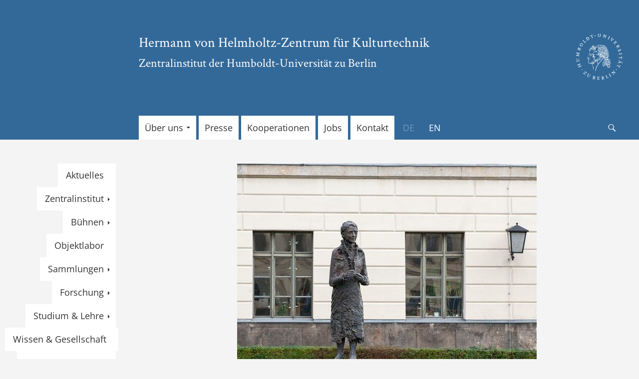

--- FILE ---
content_type: text/html; charset=UTF-8
request_url: https://www.kulturtechnik.hu-berlin.de/objekt-des-monats-lise-meitner-denkmal-von-anna-franziska-schwarzbach/
body_size: 30653
content:
<!DOCTYPE html>
<!--[if IE 7]>
<html class="ie ie7" lang="de-DE">
<![endif]-->
<!--[if IE 8]>
<html class="ie ie8" lang="de-DE">
<![endif]-->
<!--[if !(IE 7) & !(IE 8)]><!-->
<html lang="de-DE">
<!--<![endif]-->
<head>
	<meta charset="UTF-8">
	<meta name="viewport" content="width=device-width">
	<title>Objekt des Monats: Lise-Meitner-Denkmal von Anna Franziska Schwarzbach - Hermann von Helmholtz-Zentrum für Kulturtechnik</title>
	<link rel="profile" href="http://gmpg.org/xfn/11">
	<link rel="pingback" href="https://www.kulturtechnik.hu-berlin.de/xmlrpc.php">
	<!--[if lt IE 9]>
	<script src="https://www.kulturtechnik.hu-berlin.de/wp-content/themes/twentyfourteen/js/html5.js?ver=3.7.0"></script>
	<![endif]-->
	<meta name='robots' content='index, follow, max-image-preview:large, max-snippet:-1, max-video-preview:-1' />
	<style>img:is([sizes="auto" i], [sizes^="auto," i]) { contain-intrinsic-size: 3000px 1500px }</style>
	
	<!-- This site is optimized with the Yoast SEO plugin v26.4 - https://yoast.com/wordpress/plugins/seo/ -->
	<link rel="canonical" href="https://www.kulturtechnik.hu-berlin.de/objekt-des-monats-lise-meitner-denkmal-von-anna-franziska-schwarzbach/" />
	<meta property="og:locale" content="de_DE" />
	<meta property="og:type" content="article" />
	<meta property="og:title" content="Objekt des Monats: Lise-Meitner-Denkmal von Anna Franziska Schwarzbach - Hermann von Helmholtz-Zentrum für Kulturtechnik" />
	<meta property="og:description" content="Objekt des Monats 01/2023 Seit 2014 blickt Lise Meitner nun in Richtung Unter den Linden, auf der anderen Seite des Ehrenhofes des Hauptgebäudes sind ihr Theodor Mommsen und Max Planck zugewandt. Das Denkmal für Hermann von Helmholtz vervollständigt die historische &hellip; Objekt des Monats: Lise-Meitner-Denkmal von Anna Franziska Schwarzbach weiterlesen &rarr;" />
	<meta property="og:url" content="https://www.kulturtechnik.hu-berlin.de/objekt-des-monats-lise-meitner-denkmal-von-anna-franziska-schwarzbach/" />
	<meta property="og:site_name" content="Hermann von Helmholtz-Zentrum für Kulturtechnik" />
	<meta property="article:published_time" content="2023-01-23T13:23:25+00:00" />
	<meta property="article:modified_time" content="2023-04-04T09:17:46+00:00" />
	<meta property="og:image" content="https://www.kulturtechnik.hu-berlin.de/wp-content/uploads/2023/03/Bild_07.jpg" />
	<meta property="og:image:width" content="600" />
	<meta property="og:image:height" content="800" />
	<meta property="og:image:type" content="image/jpeg" />
	<meta name="author" content="HZK" />
	<meta name="twitter:card" content="summary_large_image" />
	<script type="application/ld+json" class="yoast-schema-graph">{"@context":"https://schema.org","@graph":[{"@type":"Article","@id":"https://www.kulturtechnik.hu-berlin.de/objekt-des-monats-lise-meitner-denkmal-von-anna-franziska-schwarzbach/#article","isPartOf":{"@id":"https://www.kulturtechnik.hu-berlin.de/objekt-des-monats-lise-meitner-denkmal-von-anna-franziska-schwarzbach/"},"author":{"name":"HZK","@id":"https://www.kulturtechnik.hu-berlin.de/#/schema/person/a4d55b5170dabbf0ed74dd0519262385"},"headline":"Objekt des Monats: Lise-Meitner-Denkmal von Anna Franziska Schwarzbach","datePublished":"2023-01-23T13:23:25+00:00","dateModified":"2023-04-04T09:17:46+00:00","mainEntityOfPage":{"@id":"https://www.kulturtechnik.hu-berlin.de/objekt-des-monats-lise-meitner-denkmal-von-anna-franziska-schwarzbach/"},"wordCount":637,"publisher":{"@id":"https://www.kulturtechnik.hu-berlin.de/#organization"},"image":{"@id":"https://www.kulturtechnik.hu-berlin.de/objekt-des-monats-lise-meitner-denkmal-von-anna-franziska-schwarzbach/#primaryimage"},"thumbnailUrl":"https://www.kulturtechnik.hu-berlin.de/wp-content/uploads/2023/03/Bild_07.jpg","articleSection":["Aktuelles","Objekt des Monats"],"inLanguage":"de"},{"@type":"WebPage","@id":"https://www.kulturtechnik.hu-berlin.de/objekt-des-monats-lise-meitner-denkmal-von-anna-franziska-schwarzbach/","url":"https://www.kulturtechnik.hu-berlin.de/objekt-des-monats-lise-meitner-denkmal-von-anna-franziska-schwarzbach/","name":"Objekt des Monats: Lise-Meitner-Denkmal von Anna Franziska Schwarzbach - Hermann von Helmholtz-Zentrum für Kulturtechnik","isPartOf":{"@id":"https://www.kulturtechnik.hu-berlin.de/#website"},"primaryImageOfPage":{"@id":"https://www.kulturtechnik.hu-berlin.de/objekt-des-monats-lise-meitner-denkmal-von-anna-franziska-schwarzbach/#primaryimage"},"image":{"@id":"https://www.kulturtechnik.hu-berlin.de/objekt-des-monats-lise-meitner-denkmal-von-anna-franziska-schwarzbach/#primaryimage"},"thumbnailUrl":"https://www.kulturtechnik.hu-berlin.de/wp-content/uploads/2023/03/Bild_07.jpg","datePublished":"2023-01-23T13:23:25+00:00","dateModified":"2023-04-04T09:17:46+00:00","breadcrumb":{"@id":"https://www.kulturtechnik.hu-berlin.de/objekt-des-monats-lise-meitner-denkmal-von-anna-franziska-schwarzbach/#breadcrumb"},"inLanguage":"de","potentialAction":[{"@type":"ReadAction","target":["https://www.kulturtechnik.hu-berlin.de/objekt-des-monats-lise-meitner-denkmal-von-anna-franziska-schwarzbach/"]}]},{"@type":"ImageObject","inLanguage":"de","@id":"https://www.kulturtechnik.hu-berlin.de/objekt-des-monats-lise-meitner-denkmal-von-anna-franziska-schwarzbach/#primaryimage","url":"https://www.kulturtechnik.hu-berlin.de/wp-content/uploads/2023/03/Bild_07.jpg","contentUrl":"https://www.kulturtechnik.hu-berlin.de/wp-content/uploads/2023/03/Bild_07.jpg","width":600,"height":800,"caption":"Lise Meitner Denkmal"},{"@type":"BreadcrumbList","@id":"https://www.kulturtechnik.hu-berlin.de/objekt-des-monats-lise-meitner-denkmal-von-anna-franziska-schwarzbach/#breadcrumb","itemListElement":[{"@type":"ListItem","position":1,"name":"Home","item":"https://www.kulturtechnik.hu-berlin.de/"},{"@type":"ListItem","position":2,"name":"Objekt des Monats: Lise-Meitner-Denkmal von Anna Franziska Schwarzbach"}]},{"@type":"WebSite","@id":"https://www.kulturtechnik.hu-berlin.de/#website","url":"https://www.kulturtechnik.hu-berlin.de/","name":"Hermann von Helmholtz-Zentrum für Kulturtechnik","description":"Zentralinstitut der Humboldt-Universität zu Berlin","publisher":{"@id":"https://www.kulturtechnik.hu-berlin.de/#organization"},"alternateName":"HZK","potentialAction":[{"@type":"SearchAction","target":{"@type":"EntryPoint","urlTemplate":"https://www.kulturtechnik.hu-berlin.de/?s={search_term_string}"},"query-input":{"@type":"PropertyValueSpecification","valueRequired":true,"valueName":"search_term_string"}}],"inLanguage":"de"},{"@type":"Organization","@id":"https://www.kulturtechnik.hu-berlin.de/#organization","name":"Hermann von Helmholtz-Zentrum für Kulturtechnik - Zentralinstitut der Humboldt-Universität zu Berlin","alternateName":"HZK","url":"https://www.kulturtechnik.hu-berlin.de/","logo":{"@type":"ImageObject","inLanguage":"de","@id":"https://www.kulturtechnik.hu-berlin.de/#/schema/logo/image/","url":"https://www.kulturtechnik.hu-berlin.de/wp-content/uploads/2020/06/husiegel_bw.png","contentUrl":"https://www.kulturtechnik.hu-berlin.de/wp-content/uploads/2020/06/husiegel_bw.png","width":351,"height":351,"caption":"Hermann von Helmholtz-Zentrum für Kulturtechnik - Zentralinstitut der Humboldt-Universität zu Berlin"},"image":{"@id":"https://www.kulturtechnik.hu-berlin.de/#/schema/logo/image/"},"sameAs":["https://de.wikipedia.org/wiki/Hermann_von_Helmholtz-Zentrum_für_Kulturtechnik"]},{"@type":"Person","@id":"https://www.kulturtechnik.hu-berlin.de/#/schema/person/a4d55b5170dabbf0ed74dd0519262385","name":"HZK","image":{"@type":"ImageObject","inLanguage":"de","@id":"https://www.kulturtechnik.hu-berlin.de/#/schema/person/image/","url":"https://secure.gravatar.com/avatar/65a6ab40258da161b8766564468564befc071224cb0eb9e1f6bcbaceab918ba7?s=96&d=mm&r=g","contentUrl":"https://secure.gravatar.com/avatar/65a6ab40258da161b8766564468564befc071224cb0eb9e1f6bcbaceab918ba7?s=96&d=mm&r=g","caption":"HZK"}}]}</script>
	<!-- / Yoast SEO plugin. -->


<link rel="alternate" type="application/rss+xml" title="Hermann von Helmholtz-Zentrum für Kulturtechnik &raquo; Feed" href="https://www.kulturtechnik.hu-berlin.de/feed/" />
<link rel='stylesheet' id='wpml-legacy-dropdown-0-css' href='https://www.kulturtechnik.hu-berlin.de/wp-content/plugins/sitepress-multilingual-cms/templates/language-switchers/legacy-dropdown/style.min.css?ver=1' media='all' />
<link rel='stylesheet' id='wpml-menu-item-0-css' href='https://www.kulturtechnik.hu-berlin.de/wp-content/plugins/sitepress-multilingual-cms/templates/language-switchers/menu-item/style.min.css?ver=1' media='all' />
<link rel='stylesheet' id='genericons-css' href='https://www.kulturtechnik.hu-berlin.de/wp-content/themes/twentyfourteen/genericons/genericons.css?ver=3.0.3' media='all' />
<link rel='stylesheet' id='twentyfourteen-style-css' href='https://www.kulturtechnik.hu-berlin.de/wp-content/themes/hzk-theme/style.css?ver=20250715' media='all' />
<link rel='stylesheet' id='twentyfourteen-block-style-css' href='https://www.kulturtechnik.hu-berlin.de/wp-content/themes/twentyfourteen/css/blocks.css?ver=20250715' media='all' />
<!--[if lt IE 9]>
<link rel='stylesheet' id='twentyfourteen-ie-css' href='https://www.kulturtechnik.hu-berlin.de/wp-content/themes/twentyfourteen/css/ie.css?ver=20140711' media='all' />
<![endif]-->
<link rel='stylesheet' id='elementor-frontend-css' href='https://www.kulturtechnik.hu-berlin.de/wp-content/plugins/elementor/assets/css/frontend.min.css?ver=3.33.2' media='all' />
<link rel='stylesheet' id='elementor-post-255-css' href='https://www.kulturtechnik.hu-berlin.de/wp-content/uploads/elementor/css/post-255.css?ver=1764104067' media='all' />
<link rel='stylesheet' id='font-awesome-5-all-css' href='https://www.kulturtechnik.hu-berlin.de/wp-content/plugins/elementor/assets/lib/font-awesome/css/all.min.css?ver=3.33.2' media='all' />
<link rel='stylesheet' id='font-awesome-4-shim-css' href='https://www.kulturtechnik.hu-berlin.de/wp-content/plugins/elementor/assets/lib/font-awesome/css/v4-shims.min.css?ver=3.33.2' media='all' />
<link rel='stylesheet' id='widget-image-box-css' href='https://www.kulturtechnik.hu-berlin.de/wp-content/plugins/elementor/assets/css/widget-image-box.min.css?ver=3.33.2' media='all' />
<link rel='stylesheet' id='widget-spacer-css' href='https://www.kulturtechnik.hu-berlin.de/wp-content/plugins/elementor/assets/css/widget-spacer.min.css?ver=3.33.2' media='all' />
<link rel='stylesheet' id='swiper-css' href='https://www.kulturtechnik.hu-berlin.de/wp-content/plugins/elementor/assets/lib/swiper/v8/css/swiper.min.css?ver=8.4.5' media='all' />
<link rel='stylesheet' id='e-swiper-css' href='https://www.kulturtechnik.hu-berlin.de/wp-content/plugins/elementor/assets/css/conditionals/e-swiper.min.css?ver=3.33.2' media='all' />
<link rel='stylesheet' id='widget-gallery-css' href='https://www.kulturtechnik.hu-berlin.de/wp-content/plugins/elementor-pro/assets/css/widget-gallery.min.css?ver=3.29.2' media='all' />
<link rel='stylesheet' id='elementor-gallery-css' href='https://www.kulturtechnik.hu-berlin.de/wp-content/plugins/elementor/assets/lib/e-gallery/css/e-gallery.min.css?ver=1.2.0' media='all' />
<link rel='stylesheet' id='e-transitions-css' href='https://www.kulturtechnik.hu-berlin.de/wp-content/plugins/elementor-pro/assets/css/conditionals/transitions.min.css?ver=3.29.2' media='all' />
<link rel='stylesheet' id='widget-heading-css' href='https://www.kulturtechnik.hu-berlin.de/wp-content/plugins/elementor/assets/css/widget-heading.min.css?ver=3.33.2' media='all' />
<link rel='stylesheet' id='widget-image-css' href='https://www.kulturtechnik.hu-berlin.de/wp-content/plugins/elementor/assets/css/widget-image.min.css?ver=3.33.2' media='all' />
<link rel='stylesheet' id='elementor-post-69120-css' href='https://www.kulturtechnik.hu-berlin.de/wp-content/uploads/elementor/css/post-69120.css?ver=1764112125' media='all' />
<link rel='stylesheet' id='child-theme-last-css' href='https://www.kulturtechnik.hu-berlin.de/wp-content/themes/hzk-theme/CSS/child.css?ver=da616fe28aefb88eaf5b767957967672' media='all' />
<script src="https://www.kulturtechnik.hu-berlin.de/wp-content/plugins/svg-support/vendor/DOMPurify/DOMPurify.min.js?ver=2.5.8" id="bodhi-dompurify-library-js"></script>
<script src="https://www.kulturtechnik.hu-berlin.de/wp-includes/js/jquery/jquery.min.js?ver=3.7.1" id="jquery-core-js"></script>
<script src="https://www.kulturtechnik.hu-berlin.de/wp-includes/js/jquery/jquery-migrate.min.js?ver=3.4.1" id="jquery-migrate-js"></script>
<script id="3d-flip-book-client-locale-loader-js-extra">
var FB3D_CLIENT_LOCALE = {"ajaxurl":"https:\/\/www.kulturtechnik.hu-berlin.de\/wp-admin\/admin-ajax.php","dictionary":{"Table of contents":"Table of contents","Close":"Close","Bookmarks":"Bookmarks","Thumbnails":"Thumbnails","Search":"Search","Share":"Share","Facebook":"Facebook","Twitter":"Twitter","Email":"Email","Play":"Play","Previous page":"Previous page","Next page":"Next page","Zoom in":"Zoom in","Zoom out":"Zoom out","Fit view":"Fit view","Auto play":"Auto play","Full screen":"Full screen","More":"More","Smart pan":"Smart pan","Single page":"Single page","Sounds":"Sounds","Stats":"Stats","Print":"Print","Download":"Download","Goto first page":"Goto first page","Goto last page":"Goto last page"},"images":"https:\/\/www.kulturtechnik.hu-berlin.de\/wp-content\/plugins\/interactive-3d-flipbook-powered-physics-engine\/assets\/images\/","jsData":{"urls":[],"posts":{"ids_mis":[],"ids":[]},"pages":[],"firstPages":[],"bookCtrlProps":[],"bookTemplates":[]},"key":"3d-flip-book","pdfJS":{"pdfJsLib":"https:\/\/www.kulturtechnik.hu-berlin.de\/wp-content\/plugins\/interactive-3d-flipbook-powered-physics-engine\/assets\/js\/pdf.min.js?ver=4.3.136","pdfJsWorker":"https:\/\/www.kulturtechnik.hu-berlin.de\/wp-content\/plugins\/interactive-3d-flipbook-powered-physics-engine\/assets\/js\/pdf.worker.js?ver=4.3.136","stablePdfJsLib":"https:\/\/www.kulturtechnik.hu-berlin.de\/wp-content\/plugins\/interactive-3d-flipbook-powered-physics-engine\/assets\/js\/stable\/pdf.min.js?ver=2.5.207","stablePdfJsWorker":"https:\/\/www.kulturtechnik.hu-berlin.de\/wp-content\/plugins\/interactive-3d-flipbook-powered-physics-engine\/assets\/js\/stable\/pdf.worker.js?ver=2.5.207","pdfJsCMapUrl":"https:\/\/www.kulturtechnik.hu-berlin.de\/wp-content\/plugins\/interactive-3d-flipbook-powered-physics-engine\/assets\/cmaps\/"},"cacheurl":"https:\/\/www.kulturtechnik.hu-berlin.de\/wp-content\/uploads\/3d-flip-book\/cache\/","pluginsurl":"https:\/\/www.kulturtechnik.hu-berlin.de\/wp-content\/plugins\/","pluginurl":"https:\/\/www.kulturtechnik.hu-berlin.de\/wp-content\/plugins\/interactive-3d-flipbook-powered-physics-engine\/","thumbnailSize":{"width":"150","height":"150"},"version":"1.16.17"};
</script>
<script src="https://www.kulturtechnik.hu-berlin.de/wp-content/plugins/interactive-3d-flipbook-powered-physics-engine/assets/js/client-locale-loader.js?ver=1.16.17" id="3d-flip-book-client-locale-loader-js" async data-wp-strategy="async"></script>
<script id="bodhi_svg_inline-js-extra">
var svgSettings = {"skipNested":""};
</script>
<script src="https://www.kulturtechnik.hu-berlin.de/wp-content/plugins/svg-support/js/min/svgs-inline-min.js" id="bodhi_svg_inline-js"></script>
<script id="bodhi_svg_inline-js-after">
cssTarget={"Bodhi":"img.style-svg","ForceInlineSVG":"style-svg"};ForceInlineSVGActive="false";frontSanitizationEnabled="on";
</script>
<script src="https://www.kulturtechnik.hu-berlin.de/wp-content/plugins/sitepress-multilingual-cms/templates/language-switchers/legacy-dropdown/script.min.js?ver=1" id="wpml-legacy-dropdown-0-js"></script>
<script src="https://www.kulturtechnik.hu-berlin.de/wp-content/themes/twentyfourteen/js/functions.js?ver=20230526" id="twentyfourteen-script-js" defer data-wp-strategy="defer"></script>
<script src="https://www.kulturtechnik.hu-berlin.de/wp-content/plugins/elementor/assets/lib/font-awesome/js/v4-shims.min.js?ver=3.33.2" id="font-awesome-4-shim-js"></script>
			<style>
				.e-con.e-parent:nth-of-type(n+4):not(.e-lazyloaded):not(.e-no-lazyload),
				.e-con.e-parent:nth-of-type(n+4):not(.e-lazyloaded):not(.e-no-lazyload) * {
					background-image: none !important;
				}
				@media screen and (max-height: 1024px) {
					.e-con.e-parent:nth-of-type(n+3):not(.e-lazyloaded):not(.e-no-lazyload),
					.e-con.e-parent:nth-of-type(n+3):not(.e-lazyloaded):not(.e-no-lazyload) * {
						background-image: none !important;
					}
				}
				@media screen and (max-height: 640px) {
					.e-con.e-parent:nth-of-type(n+2):not(.e-lazyloaded):not(.e-no-lazyload),
					.e-con.e-parent:nth-of-type(n+2):not(.e-lazyloaded):not(.e-no-lazyload) * {
						background-image: none !important;
					}
				}
			</style>
			<style id="custom-background-css">
body.custom-background { background-color: #f4f4f4; }
</style>
	<style class="wpcode-css-snippet">.primary-sidebar {
  display: none;
}</style><style class="wpcode-css-snippet">#featured-content {
    display: none;
}</style><link rel="icon" href="https://www.kulturtechnik.hu-berlin.de/wp-content/uploads/2020/06/cropped-husiegel_bw-32x32.png" sizes="32x32" />
<link rel="icon" href="https://www.kulturtechnik.hu-berlin.de/wp-content/uploads/2020/06/cropped-husiegel_bw-192x192.png" sizes="192x192" />
<link rel="apple-touch-icon" href="https://www.kulturtechnik.hu-berlin.de/wp-content/uploads/2020/06/cropped-husiegel_bw-180x180.png" />
<meta name="msapplication-TileImage" content="https://www.kulturtechnik.hu-berlin.de/wp-content/uploads/2020/06/cropped-husiegel_bw-270x270.png" />
</head>

<body class="wp-singular post-template-default single single-post postid-69120 single-format-standard custom-background wp-embed-responsive wp-theme-twentyfourteen wp-child-theme-hzk-theme group-blog masthead-fixed full-width footer-widgets singular elementor-default elementor-kit-255 elementor-page elementor-page-69120">

	<div id="site-header-banner">
		<div class="bloginfo-name-description">
			<h1 class="site-title"><a href="https://www.kulturtechnik.hu-berlin.de/" rel="home">Hermann von Helmholtz-Zentrum für Kulturtechnik</a></h1>
							<h2 class="site-description"><a href="/">Zentralinstitut der Humboldt-Universität zu Berlin</a></h2>
						<a href="https://www.hu-berlin.de" target="_blank">
				<svg version="1.1" id="hu-siegel" xmlns="http://www.w3.org/2000/svg" xmlns:xlink="http://www.w3.org/1999/xlink" x="0px" y="0px" viewBox="0 0 100 100" style="enable-background:new 0 0 100 100;" xml:space="preserve">
				<style type="text/css">
					.st0{fill:none;}
					.st1{fill-rule:evenodd;clip-rule:evenodd;fill:#FFFFFF;}
					.st2{fill:#FFFFFF;}
					.st3{fill:#FFFFFF;stroke:#FFFFFF;stroke-width:0.1087;stroke-miterlimit:3.8637;}
					.st4{fill-rule:evenodd;clip-rule:evenodd;fill:#FFFFFF;stroke:#FFFFFF;stroke-width:0.1087;stroke-miterlimit:3.8637;}
					.st5{fill-rule:evenodd;clip-rule:evenodd;fill:#FFFFFF;stroke:#FFFFFF;stroke-width:0;stroke-miterlimit:3.8637;}
					.st6{fill:#FFFFFF;stroke:#FFFFFF;stroke-width:0;stroke-miterlimit:3.8637;}
				</style>
				<g>
					<path class="st0" d="M0,50C0,22.4,22.4,0,50,0s50,22.4,50,50s-22.4,50-50,50S0,77.6,0,50L0,50z"/>
					<path class="st1" d="M42.9,38.1L42.9,38.1l0.1,0.1l0.8,0.2l0.8,0.6l0.4,0.5l0.4,0.3c0,0,0.3-0.2,0.1-0.4l-0.2-0.3l-0.5-0.6
						l-0.3-0.2L44,38.2l-0.4-0.1l-0.4,0L42.9,38.1L42.9,38.1z M43.2,41.3C43.2,41.3,43.2,41.3,43.2,41.3c-0.1,0-0.2,0-0.1-0.1l0.1-0.1
						l0.1-0.1l0.1-0.1l0.2,0l0.1-0.1l0.3-0.1l0.2-0.1l0.2-0.1l0.2,0l0.2,0l0.1-0.1l0-0.1l0-0.1l-0.1-0.1l-0.1,0c0,0-0.1,0-0.2,0
						c-0.1,0-0.1,0.1-0.2,0.1s-0.2,0.1-0.2,0.1l-0.3,0.1l-0.2,0.1l-0.2,0.1l-0.2,0c0,0-0.2,0-0.2,0c0,0-0.2,0-0.2,0c0,0-0.1,0-0.2,0
						c0,0,0-0.1,0-0.1c0,0,0.1,0,0.1,0c0,0,0.1,0,0.1,0l0.1,0h0.2h0.2l0.2,0c0,0,0,0,0.1-0.1l0-0.2l0-0.2l-0.1-0.1l-0.1-0.1l-0.2-0.1
						c0,0-0.1-0.1-0.1-0.1c0,0-0.2-0.1-0.2-0.1l-0.2,0c0,0-0.4,0-0.5,0.2l-0.1,0l0-0.4l0.1-0.3l0.2,0l0.3,0.1l0.2,0.1l0.2,0.1l0.2,0.1
						l0.2,0.1l0.2,0.1l0.2,0l0.1,0l0-0.1l0-0.1L43.9,39l-0.2-0.2l-0.3-0.1l-0.1-0.1l-0.1-0.1l-0.1,0l-0.2,0h-0.2c0,0-0.2,0-0.2,0
						c0,0-0.1-0.1-0.1-0.1l0-0.2l0-0.1l0.1-0.1l0.2-0.1l0.3,0h0.3h0.4l0.2,0l0.3,0l0.2,0.1l0.3,0.2l0.2,0.1l0.3,0.4l0.3,0.3l0.2,0.3
						l0.3,0.3l0.3,0.4c0,0,0.1,0.1,0.1,0.1c0,0,0,0.2,0,0.2l0,0.2c0,0-0.1,0.1-0.2,0.1l-0.3,0h-0.4h-0.4c0,0-0.3,0-0.3,0l-0.2,0
						l-0.2,0.1l-0.2,0.1l-0.3,0.1l-0.3,0.1L43.2,41.3L43.2,41.3z"/>
					<path class="st2" d="M66.9,69.1c0.2-0.2,0.2-0.8,2.3-1c0.5,0,0.7,0.6,0.4,0.6c-0.2,0-0.3,0-0.3,0c-0.4,0-0.3,0.3-0.3,0.3
						s0.2,0.4,0.8,0.3c0.1,0,0.3,0,0.4,0c0.9-0.3,0.2-0.9,0.2-0.9c-0.2-0.2-0.8-0.4-0.8-0.4l-0.2-0.1l-0.4,0l-0.7,0.1
						c-1.1,0.2-1.6,0.2-1.6,0.2L66.9,69.1L66.9,69.1z"/>
					<path class="st2" d="M65.5,66.1l0.5,0.2c0,0,1,0.7,2.1,0.6c0.1,0,2-0.2,2.9,0.7c0-0.2,0-0.5,0-0.6c-0.3-0.6-1.6-0.6-1.6-0.6
						c-1.5,0.4-2.5-0.1-2.5-0.1s-0.8-0.6-0.9-0.7c-0.1,0-0.6-0.2-0.6-0.2L65.5,66.1L65.5,66.1z"/>
					<path class="st1" d="M71.8,67l-0.7-1.1c-0.4-0.4-1.3-0.4-1.3-0.4l-0.6,0c0,0-0.9,0.1-1,0.1c-1,0.1-2.1-0.4-2.1-0.4L65.7,65
						c0,0-0.1-0.5-0.1-0.5c0-0.1,0-0.5,0-0.5c0.2,0.7,0.8,0.6,0.8,0.6c0.2,0.1,0.3,0,0.3,0l1,0.1l1.5-0.1c0,0,0.6,0.1,0.7,0.1
						c1.2,0,1.6,1.3,1.6,1.3L71.8,67L71.8,67z"/>
					<polygon class="st2" points="71.8,63.2 71.4,62.6 71,62.3 70.6,62 70.1,61.8 69.8,61.5 69.3,61.3 68.5,60.9 67.9,60.5 67.4,60.1 
						67,59.9 66.7,59.6 66.7,59.1 66.8,58.4 66.9,57.9 67.1,57.4 67.1,57 67.2,56.5 67.2,56.2 67.1,55.8 67.1,55.3 67.4,55.1 67.6,55.5 
						67.7,55.8 67.8,56.2 67.7,56.6 67.7,57.1 67.6,57.5 67.5,58 67.3,58.3 67.2,58.7 67.1,59.2 67.2,59.6 67.6,59.9 68.1,60 68.8,60.3 
						69.5,60.5 70,60.7 70.5,61 70.9,61.3 71.3,61.6 71.8,62 72.2,62.6 72.1,62.8 71.8,63.2 	"/>
					<path class="st3" d="M72.6,61.5c-0.3-0.6-1.4-0.7-1.4-0.7c-0.1,0-0.2-0.1-0.2-0.1s0-0.1,0.1-0.1c0.5-0.1,1.4,0.4,1.4,0.4l0.1,0.2
						L72.6,61.5L72.6,61.5z"/>
					<path class="st2" d="M67.9,55.8c0,0,0.6,0.6,0.7,1c0,0.1-0.7,1.7-0.7,1.7c-0.2,0.9,0,1.3,0.6,1.2l3.5,0.2l-0.3-1
						c0,0-0.2,0.2-0.5,0.2c-3.5,0.7-2.7-0.8-2.7-0.8c0,0.2,0.5-1.3,0.5-1.3c0.1-0.4-0.3-0.9-0.3-0.9c0-0.1-0.9-1.1-0.9-1.1l-0.4,0.2
						C67.5,55.1,67.8,55.6,67.9,55.8L67.9,55.8z"/>
					<path class="st2" d="M69.5,58.5c0.3-0.5,0.6-0.8,0.7-1c0.5-1-0.7-1.5-0.7-1.5C69.3,56,68.8,56,68.8,56l-0.6-0.4
						c0.1,0.1-0.3-0.3-0.3-0.3s1.5,0.1,1.9,0.3c1.2,0.8,1.4,1.6,0.5,2.4L70,58.6l-0.2,0.7l-0.5,0L69.5,58.5L69.5,58.5z"/>
					<path class="st2" d="M70,64.6c0-0.1,0-0.2,0-0.2l0.1-0.7l0.1-0.5l0-0.2v-0.1l0.1,0.1l0.1,0.2l0.1,0.2v0.2l0,0.2L70.4,64
						c0,0-0.2,0.2-0.1,0.7c0,0.1,0.1,0.2,0.1,0.2l-0.2,0c0,0-0.1-0.1-0.1-0.1C70,64.7,70,64.6,70,64.6L70,64.6z"/>
					<path class="st1" d="M69.3,64.9l-0.1-0.1L69,64.6l-0.1-0.1v-0.1l0.1-0.2l0.1-0.3l0.1-0.4l0-0.4l-0.1-0.3l-0.2-0.4l-0.2-0.2
						l-0.3-0.3l-0.4-0.2l-0.5-0.2l-0.3-0.1L66.7,61l-0.6-0.4l-0.3-0.3L65.6,60l-0.1-0.4l0-0.4l0.1-0.4l0.1-0.4l0.1-0.3l0.1-0.3l0-0.6
						l0-0.2l-0.1-0.4l-0.1-0.3l-0.1-0.2c0,0-0.1-0.5-0.1-0.6c0.1-0.1,0.5-0.2,0.5-0.2c-0.3,0,0.6,0.1,0.4,0.2c0.1,0.1,0,0.4,0,0.4v0.4
						l-0.1,0.4l-0.1,0.3l-0.1,0.4l-0.1,0.3l-0.1,0.3l-0.1,0.3l-0.1,0.2L66,59.1l0,0.4l0.1,0.4l0.2,0.4l0.3,0.3l0.3,0.1l0.5,0.3l0.5,0.2
						c0,0,0.3,0.1,0.4,0.2c0.1,0.1,0.6,0.3,0.6,0.3l0.2,0.2l0.3,0.3l0.2,0.3l0.1,0.4l0,0.6L69.4,64v0.2v0.3l0.1,0.3L69.4,65L69.3,64.9
						L69.3,64.9z"/>
					<path class="st2" d="M63.5,56.4v0.3l-0.1,0.7l-0.6,1.7c-0.1,0.6-0.1,1.1,0.2,1.4l0.5,0.9l0.2,0.3c0,0,0.4,1.3-0.1,1.6
						c-0.9,1-1.1-0.1-1.1-0.1L62,62.5l-0.3-0.9c-0.1-0.2-0.5-0.9-0.5-0.9L61,60.4l-0.2-0.2l-0.3-0.4l-0.3-0.2L60,59.5
						c0,0-0.2-0.1-0.2-0.1c-0.1,0-0.2,0.1-0.2,0.1s-0.1,0.1-0.1,0.2c0,0.1,0.1,0.3,0.1,0.3l0.2,0.1l0.4,0.2l0.3,0.3l0.4,0.5l0.3,0.4
						l0.3,0.8l0.2,0.6l0.3,0.6l0.4,0.6c0.4,0.5,1.2,0.2,1.3,0.2c0.1,0,0.3-0.2,0.3-0.2s0.3,0.1,0.3,0c0.1-0.1,0.1-0.8,0.1-0.8l0-0.5
						l0-0.4c0-0.2-0.2-0.8-0.2-0.8l-0.7-1.2c-0.3-0.8,0-1.6,0-1.6l0.4-1.1l0.1-0.4l0.2-0.8v-0.2c-0.2-0.4-0.6-0.2-0.7-0.2
						C63.5,56.1,63.5,56.4,63.5,56.4L63.5,56.4z"/>
					<path class="st1" d="M64.2,63.9l-0.1,0.3L64,64.4l-0.1,0.2l-0.2,0.2l-0.3,0.3c-0.9,0.4-1.5,0.1-1.5,0.1c0,0-0.5-0.4-0.5-0.4
						l-1.1-1.7l-0.4-0.7l-0.7-0.8c-1-0.8-1.5,0.2-1.5,0.2l-0.1,0.2l0.6-1.3c0.8,0.1,1.7,0.7,1.7,0.7l1.8,2.7l0.5,0.6
						c0.7,0.2,1-0.2,1-0.2s0.1-0.1,0.2-0.2c0.1-0.1,0.4-0.2,0.4-0.2s0.2-0.1,0.2-0.2C64,64,64.2,63.9,64.2,63.9L64.2,63.9z"/>
					<path class="st2" d="M61.9,55.7l0,0.4c0.2,0.2,0.1,0.4,0.1,0.4c0,0-0.2,0.2-0.2,0.2l-0.3,0.3l-0.3,0.5L61.1,58l-0.1,0.4
						c0,0.6,0.4,1.5,0.4,1.5l0.5,0.8c0.4,0.7,0.2,1.4,0.2,1.4l-0.1,0.5l0.3,0.6l0.1,0.2c0,0,0.1-0.3,0.1-0.4c0-0.1,0.1-1.2,0.1-1.2
						c0-0.4-0.1-1-0.1-1c-0.8-1.2-0.9-1.7-0.9-1.7c-0.2-0.6-0.1-1,0.1-1.2l0.4-0.6l0.2-0.3l0.3-0.2c0,0,0.1-0.1,0.2-0.2
						c0.1-0.1,0.2-0.2,0.2-0.2l0.1-0.2c0,0,0-0.2-0.2-0.3c-0.1-0.1-0.3-0.2-0.3-0.2l-0.3-0.2L61.9,55.7L61.9,55.7z"/>
					<path class="st1" d="M61.6,66.4c0,0-0.2,0-0.2,0l-0.4,0c-0.4-0.2-0.7,0-0.7,0l-0.7,0.6l-0.4,0.4l-0.3,0.3c-0.2,0.3-0.4,0.1-0.4,0.1
						l-0.5-0.4l0.2-0.1l0.3,0l0.8-0.5l0.7-0.7l0.2-0.1c0-0.8-0.6-0.6-0.6-0.6l-0.1,0.1l-0.1,0.2c0,0-0.1,0.1-0.2,0
						c-0.1-0.1-0.1-0.2-0.1-0.2s0.1-0.3,0.4-0.5c0.3-0.1,0.6-0.1,0.6-0.1l0-0.2c-0.2-0.5-0.9-0.5-0.9-0.5c-1.1,0-1,0.7-1,0.7l-0.1,0.3
						L57.4,64l0.5,0c0,0,0.6-0.2,0.6-0.2c0,0,0.2,0,0.6,0c0.4,0,1,0.8,1,0.8l0.5,1.1c0,0.1,0.2,0.2,0.2,0.2l0.5,0.3
						C61.3,66.1,61.6,66.4,61.6,66.4L61.6,66.4z"/>
					<path class="st2" d="M64.4,65.5c0.7-1.8,1.1-1.7,0.8-3.9c0-0.1-1.2-1.6-1.2-1.6c-0.1-0.2-0.1-0.7-0.1-0.7c0.1-0.6,0.5-1.2,0.5-1.2
						c0.1-0.1,0.3-0.6,0.3-0.6l0.1-0.9v-0.2l0.5-0.2c0,0-0.1,2-0.3,2.2c-0.5,0.9-0.5,1.5-0.1,2l0.5,0.7c0.1,0.1,0.3,0.1,0.3,0.1l0.8,0.6
						l1,0.9l0.6,0.7c0.4,0.7,0.3,1.4,0.3,1.4c-0.1,0-0.3,0-0.3,0l0-0.6c0-0.4-0.4-0.8-0.4-0.8l-0.8-0.8l-0.9-0.7l-0.1,0l0,0.2l0.1,0.2
						l0.2,0.3l1.2,1.7l0.3,0.5l-0.8,0l0-0.3c-0.1-0.7-0.9-1.5-0.9-1.5l-0.1,0.4l-0.1,1.1l0.1,0.6c0,0,0,0.8,0,0.7
						C65.8,65.6,64.4,65.5,64.4,65.5L64.4,65.5z"/>
					<path class="st2" d="M61.9,56.2l0.3,0.2c4,0.3,5-0.8,5-0.8c0.3-0.2,0.8-0.9,0.8-0.9l0.4-0.2l0-0.6l-0.5,0.2l-0.4,0.1l-0.3,0
						l-0.1,0.5c-0.2,0.6-3.5,1.2-3.5,1.2l-0.5,0h-0.5L62.2,56L61.9,56.2L61.9,56.2z"/>
					<path class="st2" d="M62.4,55.8c0,0,0-0.3,0-0.3c0,0,0.1-0.2,0.1-0.2c1.9,0,4.5-0.9,4.5-0.9c0.4,0,0.4-0.1,0.4-0.1
						c0.3-0.5,0.1-0.6,0.1-0.6L67,53.8c-2,1.1-4.9,1.2-4.9,1.2L62,55.2l0,0.3L62.4,55.8L62.4,55.8z"/>
					<path class="st2" d="M62.1,54.8c-0.1-0.2,0.2-0.2,0.2-0.2c1.4,0,3.7-0.9,3.8-0.9c0,0,0.8-0.3,0.8-0.3c0.3-0.2,0.6-0.1,0.6-0.1
						l0-0.5l-0.1-0.4c0,0-0.1-0.2-0.1-0.2s-0.5,0.7-0.5,0.7C66,53.6,63.6,54,63.6,54l-0.5,0.1h-0.7c-0.4,0-0.4-0.6-0.4-0.6l-0.4,0.4
						l0.1,0.6L62.1,54.8L62.1,54.8z"/>
					<path class="st1" d="M67.3,52.3c0-0.4-0.8-0.2-0.8-0.2c-1.3,0.9-3.4,1.3-3.4,1.3c-1.1-0.1-1.3,0.3-1.3,0.3c-0.4,0-0.5-0.3-0.5-0.3
						s-0.1-0.9-0.1-1s-0.1-0.2-0.1-0.2l0.3,0.1L62,53c1.8,0.1,2.5-0.9,2.5-0.9c1-0.4,1.3-0.5,1.5-0.8c0.1-0.1,0.2-0.1,0.3-0.1
						c0,0,0.9,0,0.9,0L67.3,52.3L67.3,52.3z"/>
					<path class="st1" d="M54.2,50c0,0,0.6-0.4,0.6-0.5c0-0.1,0.2-0.2,0.2-0.3c0,0,0.3-0.2,0.3-0.2c0.1,0,0.6,0,0.6,0
						c0,0,0.1,0.1,0.2,0.2c0.1,0.1,0.3,0.3,0.3,0.3l0.3,0.2c0,0,0.3,0.2,0.4,0.2c0,0,0.4,0.1,0.4,0.1l0.3,0.1l0.3,0.2l0.4,0.1l0.3,0.2
						l0.2,0.1l0.2,0.1l0.5,0.4l0.3,0.2l0.3,0.2c0.2,0.4,1,0.6,1,0.6l-0.2-0.4l-0.1-0.3l0-0.4c0,0,0-0.3,0-0.3S61,50.8,61,50.8l-0.4-0.2
						l-0.3-0.2l-0.6-0.1l-0.3-0.1L59,49.9c0,0-0.4-0.1-0.4-0.1c0,0-0.3,0-0.3,0l-0.3-0.1c-0.8-0.4-1.4-1-1.4-1l-0.3-0.3L56,48.2l-0.3,0
						l-0.4,0c0,0-0.2,0-1,0.6c-0.3,0.2-0.6,0.1-0.6,0.1c0-0.1,0.1,0.5,0.1,0.5l0.3,0.5L54.2,50L54.2,50z"/>
					<path class="st2" d="M64.5,52.1c0-0.2-0.4-0.3-0.4-0.3l-0.8,0l-0.7-0.1l-0.4-0.1L62,51.6l-0.2-0.1l-0.2-0.1l-0.5-0.4l-0.3-0.1
						l-0.3-0.2l-0.2-0.3l0.4,0c0,0,0.5,0,0.5,0c0,0,0.5,0,0.5,0s0.4,0.1,0.4,0.1c0,0,0.3,0.1,0.3,0.1l0.4,0.2l0.6,0.3
						c0.6,0.4,1.1-0.1,1.1-0.1l0.3,0c0.2,0.7,1.1,0.6,1.1,0.6C65.7,51.7,64.5,52.1,64.5,52.1L64.5,52.1z"/>
					<path class="st3" d="M58.4,36.7l-0.2-0.1l-0.3-0.2l-0.2-0.1l-0.3,0l-0.3,0L56.9,36l-0.4-0.3l-0.2-0.3L56,35.1l-0.3-0.6L55.5,34
						l-0.1-0.3v-0.2l0.1,0c0.1,0,0.3,0.1,0.3,0.1c0.3,0.1,0.6,0.4,0.6,0.4l0.3,0.2l0.2,0.1l0.5,0.2l0.3,0.1l0.8,0.2
						c0.5,0.1,0.9,0.3,0.9,0.3c0.8,0.5,0.9,1.2,0.9,1.2l0.1,0.6l0,0.5l0,0.4l0,0.6l0,0.3l0.1,0.4l0.1,0.2c0,0.2,0,0.3,0,0.3
						c-0.1,0-0.3-0.1-0.3-0.1c-0.1-0.1-0.2-0.3-0.2-0.3L60.1,39L60,38.7l0-0.6l0-0.5V37c0.1-0.6-0.4-1.3-0.4-1.3l-0.3-0.3l-0.4-0.2
						l-0.3-0.1L57.8,35l-0.6-0.1l-0.6-0.3l-0.3-0.2c-0.3,0-0.2,0.3-0.2,0.3l0.1,0.3l0.2,0.3c0.5,0.3,0.7,0.3,0.7,0.3s0.8,0,0.8,0
						c0.1,0,0.3,0.1,0.3,0.1l0.2,0.1l0.2,0.2l0.2,0.3l0,0.2C58.8,36.8,58.4,36.7,58.4,36.7L58.4,36.7z"/>
					<path class="st3" d="M61.8,47.6c-0.1,0.2,0,0.3,0.3,0.4c0,0,0.5,0.1,0.5,0.1c0.1,0,0.2-0.1,0.2-0.2c0-0.1-0.1-0.1-0.1-0.1
						C62.2,47.4,61.8,47.6,61.8,47.6L61.8,47.6z"/>
					<path class="st3" d="M50.9,41.9c-0.1,0-0.2-0.1-0.2-0.1c-0.1-0.2,0-0.5,0-0.5c0,0,0.1-0.1,0.1-0.1c0,0,0.2-0.1,0.2-0.1
						c0.3,0,0.4,0,0.6,0.1c0,0,0.2,0.1,0.2,0.1l0.2,0.2c0.1,0.1,0.2,0.2,0.2,0.3c0,0,0,0.7,0,0.7c-0.3,0.3-0.5,0.5-0.8,0.6l-1.1,0.3
						L50,43.6l-0.2,0.2l-0.2,0.5c0,0-0.2-1.1-0.2-1.1c0,0-0.1-0.7-0.1-0.7l0.7,0.6c1.1,0,1.7-0.6,1.7-0.6l0.1-0.3c0-0.2,0-0.3,0-0.3
						c0,0-0.1-0.2-0.6-0.1C51.1,41.9,50.9,41.9,50.9,41.9L50.9,41.9z"/>
					<path class="st2" d="M45.7,29c0.2-0.2,1-0.5,1-0.5c0,0,1.1-0.3,1.1-0.3s0.6-0.2,0.7-0.2c2.2-0.3,3.8-0.5,5-0.4
						c2.2,0,4.1,0.5,4.1,0.5c1.1,0.2,3.4,1.1,3.4,1.1c0.4,0.2,2,1,2.8,2.2c0.1,0.1,1.7,2.7,1.7,2.7c0.5,1,1.1,3.3,1.1,3.3l0.3,1.3
						l0.4,1.4c0.6,2.2,0.7,3.4,0.7,3.4l0.1,1l0.2,1.8l0.1,0.9l0.2,1.5c0,0.2-0.5,1.8-0.5,1.8l-0.6,0.8L67,51.4v-0.3l0.6-0.8
						c0.1,0,0.4-0.8,0.4-0.9c0-0.1-0.1-3.1-0.1-3.1l-0.1-1.7l-0.1-1c0-0.1-0.2-1.4-0.2-1.4c0-0.1-0.3-0.8-0.3-0.8l-0.3-1l-0.3-0.9
						l-0.3-1.1l-0.2-1c0-0.4-0.6-2.1-0.6-2.1c-0.8-1.8-2.3-3.7-2.3-3.7l-1-0.9C57,27.3,50.9,28,50.7,28c0,0-1.2,0.1-2.4,0.3
						c-1.1,0.3-1.8,0.6-1.8,0.6c-0.3,0.2-0.7,0.2-0.7,0.2C45.6,29.1,45.7,29,45.7,29L45.7,29z"/>
					<path class="st3" d="M55.1,29.8c0.1,0,0.3,0.2,0.6,0.3c1.3,0.8,2.3,1.3,3.3,1.6c0.1,0,1.9,0.8,2.4,1.9c0.4,0.6,0.6,1.2,0.6,1.2
						c0-0.1,0.3,0.9,0.3,0.9l0.3,1.8l0.2,0.7c0.3,0.8,0.8,1.2,0.8,1.2l1.5,1.3c0,0,0.9,0.9,0.8,1.7c0,0.2-0.1,0.2-0.2,0
						c-0.1-0.3-0.1-0.4-0.2-0.6c-0.2-0.3-0.9-1-0.9-1l-0.9-0.6l-0.9-0.7l-0.6-0.5C61.9,38.5,62,38,62,38l0-0.9c0.1-0.4-0.3-1.9-0.3-1.9
						l-0.2-0.4l-0.1-0.3l-0.3-0.6c0,0-0.2-0.2-0.5-0.5c-0.8-1-2.4-1.4-2.4-1.4c-0.7-0.1-1.2-0.3-1.7-0.5C55,30.5,55.1,29.8,55.1,29.8
						L55.1,29.8z"/>
					<path class="st2" d="M46,30.5c0.4-0.2,1.8-0.5,1.8-0.5c0.1,0,1.3-0.2,1.4-0.2c0.1,0,2.3-0.3,2.3-0.3c1-0.1,1.7,0.2,1.7,0.2
						c0.3,0.1,0.5,0.3,0.5,0.3l1.2,1l1.2,0.9c0,0,0.7,0.4,0.9,0.4c0.1,0,1.7,0.6,1.8,0.6c0.2,0,1.3,0.6,1.3,0.6s1.6,0.9,1.5,1.6
						c-0.7-0.7-1.9-1.2-1.9-1.2c-3.4-1.1-3.9-1.7-3.9-1.7l-0.9-0.6l-0.8-0.5C53,30.1,51.5,30,51.5,30c-1.5-0.1-4,0.4-4,0.4
						C46.5,30.7,46,30.5,46,30.5L46,30.5z"/>
					<path class="st1" d="M57.2,29.2c-0.1,0,0.5,0,1,0.2c0.2,0,0.9,0.3,1,0.3c0.1,0,1.4,0.6,1.6,0.7c0.8,0.5,1.3,0.8,1.6,1.1
						c0.9,0.8,1.1,1.3,1.1,1.3c0.6,0.8,1.1,1.6,1.4,2.8l0.3,0.9l0.2,0.8l0.2,1.4l0.2,0.8L65,38.4L64.7,38l-0.2-0.4l-0.2-0.7
						c-0.8-3.5-1.4-4.2-1.4-4.2c-0.8-1.2-2-1.9-2-1.9c-0.2-0.2-1.7-0.9-1.7-0.9s-1.2-0.5-1.4-0.5C56.8,29.3,57.2,29.2,57.2,29.2
						L57.2,29.2z"/>
					<path class="st2" d="M49.3,33.5c0.8,0.4,1.3,0.5,1.3,0.5c0.6,0,1.3,0.2,1.3,0.2s0.5,0.2,0.5,0.5c0.1,0.2,0.1,0.3,0.1,0.3l0,0.7
						c0,0,0.2,0.9,0.3,0.9c0.1,0,0.1,0.3,1.7,0.7c0.1,0,0.8,0.3,0.9,0.5c0.2,0.2,0.4,0.3,0.4,0.5c0.6,0.9,0.2,3,0.2,3l0.1,0.4
						c0.7,0.6,1.1,0.5,1.1,0.5s0-0.2,0-0.2c0-0.1-0.2-0.5-0.2-0.5l-0.7-3.3c-0.3-0.6-1.7-1.2-1.7-1.2c-0.8-0.2-0.9-0.8-0.9-0.8l-0.2-0.8
						l-0.2-0.9c-0.2-1.1-1.2-1.1-1.2-1.1h-1l-0.5,0l-0.4-0.1L49.6,33C49.6,33,48.9,32.9,49.3,33.5L49.3,33.5z"/>
					<path class="st2" d="M49.4,35.1l0.5,0.1l0.3,0.1c0.3,0,0.4-0.1,0.4-0.1l0.7-0.2h0.2l0.5,0.1c0.9,0.2,1,0.8,1,0.8l-0.5-0.2l-0.5,0
						l-0.8,0l-0.5,0C49.8,35.9,49.4,35.1,49.4,35.1L49.4,35.1z"/>
					<path class="st1" d="M49.1,31.9c0.7,0.9,1.4,0.4,1.4,0.4l1.1-0.2c0.3,0,0.6,0,0.7,0c0.5,0,0.7,0.1,0.8,0.2c0.3,0.1,0.6,0.1,1.1,0.8
						c0-0.1,0.4,0.7,0.4,0.7l0.3,0.8c0.5,1.8,2.3,2.5,2.3,2.5l1.1,0.3l0.3,0.2c0,0,0.4,0.3,0.5,0.5c0,0.1,0.3,0.5,0.3,0.5l0.2,0.7l0.3,1
						l0.3,0.3l0.4,0.3l0.4,0.5c-0.1,0.1-0.1,0.4-0.1,0.4c0,0-0.4,0.1-0.4,0.1l-0.4,0.1C60.1,42,60,41.7,60,41.7l-0.1-0.6l-0.5-1.7
						c-0.4-1-1.1-1.2-1.1-1.2l-1-0.5L56,37.1c-1-0.5-1.5-2.1-1.5-2.1c-0.4-1.7-1.2-2.1-1.2-2.1c-0.4-0.4-2.4-0.2-2.4-0.2L50.2,33
						c0.1,0-1.2,0.4-1.2,0.4s0-0.6,0-0.7C49,32.6,49.1,31.9,49.1,31.9L49.1,31.9z"/>
					<path class="st1" d="M57.3,38.9c0.8,0.9,0.4,2.6,0.4,2.6l0.2,0.8l0.5,0.7c0,0,0.9,1,0.9,1.1c1,1.2,0.8,2.3,0.4,3.2l-0.4,0.5
						L59.3,48l0,1l0.2,0.3c0.3,0.2,1.2,0.2,1.2,0.2s1.2,0,1.2,0c0.1,0,0.5-0.1,0.4-0.2c-0.1-0.1-0.3-0.2-0.3-0.2s-0.5-0.4-0.6-0.5
						c0-0.1-0.1-0.8-0.1-0.9c0-0.1-0.1-0.3-0.1-0.3c0-0.1-0.2-0.4-0.4,0c0-0.1-0.1,0.4-0.1,0.4l-0.1,0.5l-0.4,0.2c-0.1,0-0.1,0-0.2,0
						c-0.1-0.1,0-0.3,0-0.3c0.1-0.1,0.3-0.5,0.3-0.5l0.2-0.5l0.2-0.7l0.1-0.8L60.4,45l-0.2-0.5l-0.9-1.2l-0.4-0.6l-0.4-0.6l-0.2-0.7
						l0-1.7c0-0.5-0.5-1.1-0.5-1.1C57.1,38.4,57.3,38.9,57.3,38.9L57.3,38.9z"/>
					<path class="st1" d="M45.4,29.8l1.2-0.5L48,29c3.5-0.5,5.9-0.3,5.9-0.3c2,0.4,3.3,1,3.3,1s3.4,1.4,4.7,3c0.4,0.5,0.5,1,0.5,1l1,3
						c0.3,0.9,0.6,1.3,0.6,1.3c0.2,0.3,0.5,0.4,0.5,0.4l0.3,0.2c0.3,0.1,0.6,0.5,0.6,0.5c0.4,0.6,0.4,1.1,0.4,1.1c0.1,0.1,0,0.5,0,0.5
						l-0.3-0.4l-0.7-0.7c-1.5-0.8-2-3.1-2-3.1l-0.3-1.2l-0.4-1.2c-0.4-2.2-6.1-4.5-6.1-4.5c-2.4-1.2-5.4-0.8-5.4-0.8
						c-0.4,0-1.3,0.2-1.3,0.2l-2.5,0.4l-1,0.2L45.4,29.8L45.4,29.8z"/>
					<path class="st2" d="M65.5,51.9c0.1,0,0.2-0.2,0.3-0.5l0.1-0.5l0.1-0.7l0-0.6l0.1-0.6v-0.5c-0.4-1-1.8-1.6-1.8-1.6l-0.7-0.2
						L63,46.4L62.6,46l-0.4-0.3l-0.5-0.2c-0.3,0-0.1-0.2-0.1-0.2s0.2-0.1,0.3-0.1c0.2,0,0.6,0,0.7,0.1c0.1,0,0.5,0.1,0.5,0.1
						s0.3,0.3,0.6,0.5c0.9,0.5,3,2,3,2c0.2,0.2,0.2,0.7,0.2,0.7v0.5l0,0.5L66.7,50l-0.2,0.9l-0.1,0.5c0,0-0.1,0.2-0.2,0.3
						c0,0.1-0.2,0.3-0.2,0.3l-0.3,0.1L65.5,51.9L65.5,51.9z"/>
					<path class="st4" d="M66.8,47.8l-0.5-0.9c0,0-0.5-1-1.6-1.5c-0.6-0.2-0.7-0.4-0.7-0.4c0,0,0-0.7,0-0.7c0.1-1-0.8-1.9-0.8-1.9
						s-1.1-0.6-1.2-0.6c-0.1,0-1.1-0.3-1.2-0.4c-0.1,0-0.8-0.6-0.8-0.6l-0.2-0.4l0.3,0.2l1,0.5l2.3,1.1c0.5,0.3,0.8,0.6,0.8,0.6
						c0.1,0.2,0.3,1.2,0.3,1.2c0,0.4,0.4,0.6,0.4,0.6c0.2,0.2,1.6,1.5,1.6,1.5C67,46.4,66.8,47.8,66.8,47.8L66.8,47.8z"/>
					<path class="st2" d="M49.7,32.5c-0.2-0.3-0.1-0.6-0.1-0.6c0.4-0.7,3.4-0.3,3.7-0.2l1.4,0.7l1.4,0.8c2.5,1.3,4.2,1.7,4.2,1.7
						c0.8,0.5,0.7,2.6,0.7,2.6l0,1.1l0,0.7l0.1,0.5c0,0.3,0.3,0.5,0.3,0.5l3.1,1.8c0,0,0.8,0.5,0.9,1.9c0,0.5-0.2,0.8-0.2,0.8
						c0,0.1,0,0.3,0,0.3s0,0.1,0.3,0.2c0.3,0.2,0.5,0.3,0.5,0.3l0-0.3L66,44.8l0-1.2l0.1-0.9c0-0.2-0.1-0.4-0.4-0.5l-0.4-0.2l-1.6-0.8
						l-0.5-0.3l-0.8-0.5l-0.5-0.5l-0.3-0.6l-0.2-0.7l-0.1-0.7v-0.5l0-0.7l0-0.7c0.1-1.1-2.3-1.7-2.3-1.7l-1.7-0.6l-0.7-0.3l-1.2-0.9
						c0-0.1-1.2-0.8-1.2-0.8c-1.6-0.9-3.3-0.8-3.3-0.8L50,30.9c-0.6,0.1-1,0.4-1,0.4l0,0.3c0,0,0.1,0.3,0.1,0.4c0,0.1,0.2,0.3,0.2,0.3
						L49.7,32.5L49.7,32.5z"/>
					<path class="st2" d="M49.6,36.1c0.1,0,2.1,1.7,2.1,1.7c0.8,0.7,1.9,0.9,1.9,0.9c0.2,0.1,0.9,0,0.9,0c0.7,0.2,0.7,1.1,0.7,1.1
						c0.2,1.3-0.4,1.3-0.4,1.3c-0.2,0.1-0.3,0.2-0.3,0.2s-0.3,0.2,0,0.2c0.3,0,1.3-0.1,1.3-0.1l-0.3-2.4c-0.3-1-1.6-0.9-1.6-0.9
						c-0.3,0.1-0.7,0-0.7,0c-0.9-0.2-1.5-0.8-1.5-0.8l-1.9-1.5C49.1,35.6,49.6,36.1,49.6,36.1L49.6,36.1z"/>
					<path class="st2" d="M64.9,51.5l0.1-0.6l0.2-0.8c0-0.1-0.1-0.3-0.1-0.3c0,0-0.5-0.7-0.5-0.7c-0.1-0.1,0-0.6,0-0.6
						c0-0.2-0.1-0.7-0.4-1.5c-0.3-0.5-0.9-0.7-0.9-0.7S63,46.2,63,46.2c-0.1,0-0.1,0.1,0,0.2c0.8,0.8,0.9,1.7,0.9,1.7
						c0,0.1,0,0.1,0.1,0.2c0,0.1,0.1,0.4,0.1,0.4l0.2,0.4l0.4,0.9c0.2,0.2-0.2,0.8-0.2,0.8l0,0.5L64.9,51.5L64.9,51.5z"/>
					<path class="st2" d="M64.9,51.7l0-0.6c0,0-0.1-0.5-0.2-0.6c-1.4-1.2-3-1.2-3-1.2l-0.3,0.1l0.1,0.2c3.2,0.7,2.8,1.5,2.8,1.5
						c0.1,0.2,0.1,0.3,0.1,0.3l0.2,0.2L64.9,51.7L64.9,51.7z"/>
					<path class="st2" d="M60.4,49.1c0,0,1-0.1,1.1-0.1c1.6-0.4,2.5-0.1,2.5-0.1c0.2,0,0.4,0.3,0.4,0.3l0.1-0.1l0-0.2
						c0-0.4-0.7-0.4-0.7-0.4l-1.7,0.1l-0.7,0.1l-1.2,0.3L60.4,49.1L60.4,49.1z"/>
					<path class="st2" d="M58.7,39.3l0,0.5c0,0-0.1,1.5-0.1,1.3c0,0,0,0.8,0.3,1.1c0.2,0.1,0.6,0.5,0.6,0.5c0.2,0.2,0.6,0.9,0.6,0.9
						s0.4,1.2,0.3,1.2l-0.1,0.6l0.2,0.4c0,0,0.6-0.1,0.7-0.1c0.1,0,0.3-0.1,0.3-0.1l0-0.2c0,0-0.2-0.1-0.3-0.1c-0.1,0-0.2,0.1-0.2,0.1
						l-0.1-0.5c0-0.2-0.4-1.1-0.4-1.1l-0.1-0.3l-0.2-0.7l-0.5-0.7c-0.3-0.1-0.6-0.6-0.6-0.6c-0.1-0.2-0.2-1.7-0.2-1.7
						C59,39.6,58.7,39.3,58.7,39.3L58.7,39.3z"/>
					<path class="st2" d="M63.2,46c0.1,0.1-0.2-0.5-0.2-0.5l0.2-1.3c-0.1-1.4-1.5-2.3-1.5-2.3L61,41.8l-0.4,0c-0.4,0.4-1,0.2-1,0.2
						s-1,0.2-1.2,0.2c-0.2-0.1-0.4-0.3-0.4-0.3s-0.1-0.3-0.2-0.2c-0.1,0.2-0.7,0-0.7,0L56,41.1l-0.1,0L55,41.3l0,0.2l0.2,0.1
						c0,0,1.9,0.6,2.1,1.7c0,0.1,0.5,0.1,0.5,0.1c0.1,0,0.9-0.3,0.9-0.3s0.3-0.8,1-0.4c0.1,0.1,1,0,1,0l0.8,0.1c0.9,0.3,1.1,1.9,1.1,1.9
						c0.1,0.2-0.2,0.5-0.2,0.5s0.4,0.8,0.5,0.9C63.1,46.3,63.2,46,63.2,46L63.2,46z"/>
					<path class="st2" d="M49.3,40l0.3-0.2l0.2-0.2c0,0,0.3-0.3,0.4-0.3c0.1,0,0.4,0,0.4,0s0.7,0.1,0.8,0.2c0.1,0,0.7,0.3,0.7,0.3
						l0.8,0.2l0.3,0l0.5,0.3l0.3,0.3l0.1,0.2l0,0.3l0.2,0.2l0.5,0.1l-0.2-0.7l-0.4-0.9L54,39.6l-0.3-0.2c-1.8-0.3-1.9-0.7-1.9-0.7
						l-0.2-0.2l-0.8-0.7l-1-1.1c-0.1-0.1-0.6-0.4-0.6-0.4c-0.2,0-0.1,0.2-0.1,0.2l0.9,0.7c0,0,0.6,0.9,0.8,1c0.2,0.1,0.2,0.3,0.2,0.3
						c-0.1,0.2-0.3,0-0.3,0l-0.2-0.3l-1.3-1.2c-0.5-0.3-0.1,0.2-0.1,0.2c0.1,0.1,0.9,1,0.9,1l0.1,0.4L49.7,39l-0.3-0.1L49.3,39L49,39.4
						L49.3,40L49.3,40z"/>
					<path class="st4" d="M58.9,49.8l-0.1-0.3l0-0.3c0.1-0.3,0.5-0.1,0.5-0.1s0.2,0,0.3,0c0.1,0,0.1-1,0.1-1l-0.6,0l-0.5,0
						c0,0-0.3-0.4-0.1-0.3c1,0,1.1-1.5,1.1-1.5c-0.1-0.3-0.3-0.2-0.3-0.2c-0.2,1.2-1.1,1.4-1.1,1.4l-0.5,0l-0.3-0.1l-0.2-0.2
						c1.1-0.6,1.3-1.2,1.3-1.2c0.2-0.1,0.1-0.9,0.1-0.9l-0.1-0.4c-0.1-0.1-0.3,0-0.3,0v0.3c0,0.1,0,0.3,0,0.4c-0.8,1.6-1.5,1.1-1.5,1.1
						l-0.2-0.2c1.3-0.2,1.1-2.8,1.1-2.8l0-0.3l-0.2-0.2l-0.2,0c0.1,0.3,0.2,1.2,0.2,1.2c0,0-0.4,1.7-1.4,1.5c-0.1,0-0.4-0.1-0.4-0.2
						c0-0.1,0-0.2,0.1-0.3c0.1,0,0.3-0.2,0.4-0.2c0.1,0,0.4-0.4,0.4-0.4l0.2-0.3l0-0.5l0-0.2c0,0-0.2,0-0.2,0l-0.1,0.2
						c-0.1,1.1-1,1.2-1,1.2l-0.4,0.2h-0.2l-0.1-0.1c0.9-0.7,1-1.4,1-1.4l0-0.4c0-0.2,0-0.3,0-0.3c0,0-0.2,0-0.2,0c0,0-0.1,0.2-0.1,0.2
						l-0.2,0.6c-0.3,0.7-0.9,1-0.9,1c-0.4,0-0.2-0.3-0.2-0.3c0.9-0.9,0.8-1.2,0.8-1.2l0-0.7c-0.1-0.1-0.2,0-0.2,0l-0.1,0.3
						c-0.1,0.7-0.7,1.3-0.9,1.3c-0.2,0-0.3,0.1-0.3,0.1l-0.1-0.2l0.3-0.2l0.2-0.3l0.2-0.3c0-0.2,0-0.4,0-0.5c0.1-0.2,0.1-0.3,0.1-0.3
						c-0.1-0.1-0.2,0-0.2,0c0,0-0.1,0.2-0.1,0.2c-0.1,0.4-0.3,0.7-0.5,0.9c0,0-0.3,0-0.2-0.1c0.3-0.2,0.3-0.9,0.3-0.9l0-1l0.1-0.2
						l0.6-0.2l0.9,0.1l0.2-0.2L54.9,41l-0.8-0.1L53.7,41l-0.3,0L53,41l-0.2-0.1L52,40.4c-0.2,0-0.3,0-0.3,0c0,0-0.2,0.2,0.1,0.3
						c0.1,0.1,2.1,0.8,1.1,2.9c0,0.1-0.2,0.2-0.2,0.2c-0.1,0.1-0.6,0.1-0.6,0.1c-0.1,0-0.4-0.2-0.4-0.2l-0.3-0.3V43l-1,0.2l-0.1,0.2
						l0,0.2c0,0,0.3,0.3,0.3,0.3c0.1,0.1,0.3,0.4,0.3,0.4c0,0,0,0.7,0,0.7l-0.1,2.2c0,0.2,0.4,0.9,0.4,0.9c0,0,0.3,0,0.3,0
						c-0.2-0.4-0.4-0.9-0.3-1.3l0.2-1.2c0,0,0.2-0.5,0.2-0.5c0-0.1,0.1-0.7,0.1-0.7s0-0.1,0.1-0.1c0.1,0,0.2,0,0.2,0
						c0.1,0,0.1,0.1,0.1,0.1c0,0,0,0.9,0,0.9c-0.5,1.8-0.2,2.8-0.2,2.8c0,0,0.5-0.1,0.5-0.1c-0.3-0.5-0.3-1-0.3-1l0.1-0.6l0.2-0.6
						l0.1-0.9l0.1-0.2h0.2l0,0.4v1l-0.1,0.7c0,0.6,0.1,1.1,0.1,1.1l0.3,0l-0.1-0.4l0-0.6c0,0,0-0.5,0-0.5c0-0.1,0.2-0.8,0.2-0.8l0.2-0.2
						c0.3-0.1,0.3,0.3,0.3,0.3l-0.3,1.6c0,0-0.1,0.7,0,0.8c0,0.1,0.3,0.5,0.3,0.5c0.1,0.1,0.2-0.1,0.2-0.1c0,0.1,0.1-1.7,0.1-1.7
						s0.1-0.2,0.4-0.1c0.4,0,0.5-0.4,0.5-0.4s0.6-0.5,0.6,0.5c0,0.2-0.3,0.6-0.3,0.6c-0.3,0.3,0.2,0.2,0.2,0.2l0.4-0.2
						c0,0,0.3-0.1,0.4-0.1c0.1,0,0.2,0,0.3,0.1c0.2,0.1,0.2,0.2,0.2,0.2L56.2,48c0,0-0.1,0.5,0,0.6c0.1,0.3,0.4,0,0.4,0s-0.1-0.3,0-0.4
						c0-0.1,0.1-0.3,0.1-0.3c0.1-0.2,0.5-0.2,0.5-0.2c0.8,0.4,0.9,1.6,0.9,1.6c0.1,0.2-0.2,0.2-0.2,0.2l0.2,0.3l1.2,0.4L58.9,49.8
						L58.9,49.8z"/>
					<path class="st3" d="M65.9,39.8l0.3,0.6l0.5,1.6l0.3,4.1l0.1,1.6V49c-0.2,0.7-0.4,0.9-0.4,0.9c0,0-0.2-0.8-0.2-0.8v-1.7l-0.1-2
						c0-3.6-0.6-4.9-0.6-4.9L65.9,39.8L65.9,39.8z"/>
					<path class="st2" d="M60.1,40.7l0.7,1.9l0.5,1.1l0.5,1.2c0.1,0.2,0,0.5,0,0.5l0.3,0.2l0.9,0.4c0,0,0.3,0,0.2-0.2
						c-0.1-0.2-0.6-0.8-0.8-1c-0.2-0.2-0.3-0.2-0.3-0.3c0-0.1-0.5-1.8-0.5-1.8L61,41.5l-0.5-0.7L60.1,40.7L60.1,40.7z"/>
					<path class="st5" d="M38.7,74.9l-0.7,0l0.1-2.7c0-1.4-0.4-2.6-0.4-2.6l-0.5-1.3l-0.5-1l-0.5-1.1c-0.3-0.5-0.3-1.1-0.3-1.1l0-0.3
						c0-0.9-0.7-0.8-0.7-0.8l-2.8-0.6l-1.5-0.1c-3.2,0-2.7-3.6-2.7-3.6c0.1-0.5,0.4-0.9,0.4-0.9l0.4-0.6c0.2-0.4-0.3-0.9-0.3-0.9
						l-0.4-0.2c-0.3-0.1-0.1-0.8-0.1-0.8l0.1-0.3l0.1-0.4c0-0.2-0.2-0.4-0.2-0.4c-0.2-0.3,0-0.9,0-0.9l0-0.8l0-0.4c0,0,0-0.5,0-0.4
						s0,0,0,0l-0.5,0c-1.6,0-1.5-1.5-1.5-1.5c0.1-0.6,0.8-1.4,0.8-1.4l0.8-1.3l0.9-1.3l1-1.3c0.3-0.4,0.2-1.3,0.2-1.3l0-0.6
						c0-0.8,0.3-1,0.3-1l0.5-0.8c0,0,0.5-1.1,0.5-1.2c0.3-0.5,0.5-2.8,0.4-3c0.2,0.1-1.2-0.6-1.3-0.9c-0.3-2.1,0.2-3.2,0.2-3.2l1.4-1.2
						l1-1.2c1.3-2,2.5-2,2.5-2c0.3-0.9,1.5-1.7,1.5-1.7s1.2-0.8,3.3-0.5c0.6,0,0.8,0.6,0.8,0.6s0.2,1.8,1.1,2.2c1.1,0.8,1.8-0.1,1.8-0.1
						c0.5-0.2,0.6,0.3,0,0.5c-0.2,0-0.7,0.1-0.7,0.1c-1.7,0.4-2.2-1-2.2-1L40.5,28c-0.2-0.8-1.2-0.7-1.2-0.7l-1.4,0.1
						c-0.3,0-0.6,0.1-0.9,0.2c-0.4,0.3-0.8,0.9-0.8,0.9l-0.2,0.3l-0.4,0.4l-0.3,0.2L35,29.6c0,0-0.9,0.4-1.9,1.6c-0.3,0.5-0.6,1-1,1.5
						l-0.9,0.7c-1,0.8-0.8,1.9-0.8,1.9l0,1c0,0.3,0.5,0.6,1.2,0.8c0.3,0.1,0.3,0.5,0.3,0.5l0,0.8l-0.1,1.5L31.6,41l-0.4,1.1l-0.4,0.7
						c-0.3,0.5-0.2,1-0.2,1v1c0,0.7-0.9,1.4-0.9,1.4L29,47.1l-0.9,1.5l-0.3,0.4c-0.5,0.5-1.2,1.8-1.2,1.8c0,0.4-0.3,1.1,1,1.1
						c0.2,0,1.1-0.1,1.1-0.1c0.7,0.1,1.2,0.4,1.2,0.4c0.3,0.5,0.9,0.3,1,0.3c0.3-0.1,0.4-0.1,0.1-0.8c-0.1-0.1-0.2-0.6-0.2-0.6l0.1-0.1
						c0,0,0.7,0.9,0.7,1.6c-0.8,0.5-1.2,0.4-1.2,0.4l-0.8-0.3l-0.6-0.1c-0.5-0.3-0.2-0.1-0.2-0.1c0.3,0.4,0.1,1.6,0.1,1.6l-0.1,0.4
						c0,0-0.1,0.3,0.2,0.3c0.2,0,0.4,0,0.4,0.1c0.1,0,0.2,0.1,0.2,0.2c0.3,0.5,0.5,0.4,0.5,0.4s0.4,0,0.6,0c0.1,0,0.3,0.5-0.1,0.5
						c-0.4,0-0.7,0-0.7,0c-0.1,0-0.5-0.3-0.5-0.3c-0.8-0.3-1.2,1.7-0.2,1.5c0.3,0.2,0.4,1,0.4,1c0,0.4-0.8,1.3-0.8,1.3s-0.2,0.4,0,1.4
						c0.1,1.2,1.2,2,3.1,2c0.9,0,2.3,0.1,2.4,0.1s1.2,0,1.3,0c2.8,0.1,6.1-2.9,6.1-2.9l2.6-2.7c1.1-1,1-0.1,1-0.1
						c0.6,0.2-0.9,1.7-0.9,1.7c0.1-0.1-3.3,2.3-3.3,2.3c-1.4,0.9-1.4,1.4-1.4,1.4c-0.1,1-0.1,1.1-0.1,1.1s-1.5,1-1.8,1
						c-0.2,0,1.3-1.2,1.3-1.2c0.3-0.6-0.4-0.3-0.5-0.3c-1,0.6-2.3,0.6-2.3,0.6l0,0.8c0.1,1.3,0.6,2.2,0.6,2.2l0.7,1.2l0.4,0.9
						c0.6,1.1,0.8,2.5,0.8,2.5L38.7,74.9L38.7,74.9z"/>
					<path class="st6" d="M47.3,36.9c-0.1,0.2,0.4,0.7,0.4,0.7c0.1,0.1,0.8,1,0.8,1s0.7,0.6,0.6,1.7c0.1,1-0.3,1.1-0.5,1.7
						c0,0.6,0.3,1.8,0.3,1.8c0.2,0.4,0.5,2.5,0.5,2.5s0.2,2.1,0.3,2.1c0.1,0.2,1.1,0.2,2.7,0.1c1.2,0.5,1.1,1.9,1.2,1.9
						c0.1,0,0.4-0.1,0.4-0.1l0.2-0.5c0.1-0.2,0.2-0.5,0.2-0.5c-0.4-0.1-0.7-0.4-0.7-0.4c-0.2-0.3-0.1-0.7-0.1-0.7
						c0.1-0.4-0.7-0.3-0.7-0.3c-2.6,0.3-2.7,0-2.7,0c-0.2-0.3-0.6-3.7-0.6-3.7l-0.4-1.8c0-0.6,0.4-1.3,0.4-1.3c0.2-0.7,0-1.7,0-1.7
						c-0.3-0.8-1-1.6-1-1.6c-0.5-0.5-0.4-0.8-0.4-0.8c0.9-2,1.1-3.3,1.1-3.3l0.1-1.1c-0.2-1.4-0.6-1.5-0.6-1.5c-0.2-0.2-0.8-0.4-0.8-0.4
						c-0.6-0.2-1.5-0.3-1.8-0.3c-0.3,0-1,0.1-1,0.1c-0.3,0.1-0.7,0.2-0.7,0.2s-0.5,0.2,0,0.2c0.1,0,1.3-0.2,1.6-0.1
						c0.3,0.1,1,0.1,2.2,0.5c0.9,0.3,0.3,2.6,0.3,2.6L47.3,36.9L47.3,36.9z"/>
					<path class="st1" d="M50.6,61.3l-2,2.5l-2.7,4l-1.6,3.2l-2,7.2h1c0.7-5.8,4-11.3,4-11.3l3-4l3.5-4.4l2.9-2.8c0,0,3.4-2.5,3.7-2.8
						c0.2-0.5,0.6,0.8,0.6,0.8c0.3,0.6,0.5,0.9,0.5,0.9c0.5,1.6,0,1.5,0,1.5c-1.1,0.2-1.6,1-1.6,1c-0.8,1.2-0.4,2.7-0.4,2.7
						c-1.6-0.2-2.1,1-2.1,1c-1,1.8-0.2,3.6-0.2,3.6s0.2,1.2,0.2,2c0,0.1-0.1,1.3,0.4,1.6c0.4,0.3,0.8,0.4,0.8,0.4s0.3,0.5,0.7,0.6
						c0.8,0.1,1.3-0.9,1.4-1c0.1-0.1,0.9-0.9,0.9-0.9s0.5-0.3,1.2-0.2c0.1,0,1-0.1,1-0.1c0.9-0.1,1.2-1,1.2-1s0.1,2.2,1.6,2.7
						c-0.2,0.2-0.1,0.6-0.1,0.6c-0.3,1.2,0.6,1.9,0.6,1.9c2,1.2,4,0.1,4,0.1c1.2-0.7,1.2-2.3,1.2-2.3c0.1-1.4,0-2.1,0-2.1
						c-1.1-1.7,0-3,0-3c0.4-0.3,0.6-1,0.8-2c0.1-1.6-0.7-2.2-0.7-2.2c-0.6-0.5-0.4-1-0.4-1l0.2-2c0-1-0.4-1.8-0.4-1.8
						c-0.1-0.5-0.9-0.8-0.9-0.8c-0.5-0.1-1.3-0.1-1.3-0.1c-1.7,0.1-1.6,0.4-1.8,0.3c-0.1,0,0.2-0.4,0.1-1c-0.5-0.9-0.2-1.5-0.2-1.5
						l0.9-1.2c1.2-2.1,1-4.7,1-4.7c-0.3-4.5-1.2-6.9-1.2-6.9c-1.2-4-3.1-7.6-3.1-7.6c-2.4-3.9-7.7-4.7-7.7-4.7c-2.6-0.5-7.1-0.3-7.1-0.3
						c-2.3,0.2-3.6,0.8-3.6,0.8s-2,0.8-2.9,2.1c0,0-0.3,0.7-0.2,0.8C44,30,44,30.2,44,30.2c0.1,0.2-0.2,0.5-0.2,0.5l-0.6,1
						c0,0-0.3,0.5-0.7,1.7c0,0-0.4,1.1-0.4,1.1c-0.2,0.8-0.4,1.5-0.4,1.5c-0.1,0.1-0.8,1.7-0.8,1.7c-0.2,1.2-0.6,1.7-0.6,1.7L37.1,44
						c-0.4,0.7-0.4,1.3-0.3,1.5c0.1,0.3,0.2,0.5,0.5,0.5c0.3,0,0.9,0.1,1.2,0.1c0.6,0,0.6,0.4,0.6,0.4s0,1.4,0,1.5c0,0.1,0,0.8,0,0.8
						s0,0.4,0.6,0.7c0,0,0.1,0.1-0.1,0.5c0,0.1-0.2,0.9-0.2,1c0,0.1,0,0.2,0.2,0.3c0.6,0.3,0.6,0.7,0.6,0.7c0.1,0.3-0.5,1.4-0.5,1.4
						c-0.4,0.6-0.2,2.3-0.2,2.4c0.2,1.4,1.8,1.8,1.8,1.8c1.6,0.1,2.5,0,2.5,0l1.9-0.2c0.6-0.1,0.6,0.9,0.6,0.9l1.5,6.6
						c0.5-0.7,0.5-0.7,0.5-0.7l-0.3-1.5L47.2,59c-0.3-1.8-0.3-1.3-0.3-1.5c0-0.2,0.7-0.3,0.7-0.3c4.4-0.8,4.9-2.1,5.1-2.4
						c0.7-1.3,1.9-4.9,1.9-4.9s0.4-0.5,0.7-0.6c0.5-0.1,0.9,0.1,0.9,0.1c0.2,0.1,0.7,0.7,0.7,0.7c0.3,0.2,1,0.4,1,0.4
						c0.3,0.1,1.3,0.5,1.4,0.5c0.1,0,0.4,0.3,0.5,0.4c0.1,0.1,1.1,0.3,1.1,0.3c-0.2-0.4-0.1-0.5-0.9-1.1c-0.1-0.1-2.2-0.8-2.2-0.8
						c-0.5-0.3-0.9-0.6-1-0.7c-0.7-0.6-1.1-0.7-1.1-0.7c-0.8-0.1-1.7,1.1-1.7,1.1l-0.3,0.7c0.1,0.8-1.4,4-1.4,4
						c-0.2,0.4-0.3,1.1-1.4,1.4c-0.9,0.4-1.5,0.5-2.6,0.7c-1.9,0.4-3.2,0.4-3.2,0.4l-2.3,0c-3.9,0.1-2.5-3-2.5-3l0.4-0.9
						c0.1-0.2,0.3-0.1,0.5-0.1c0.6,0,0.1-0.5,0.1-0.5c-0.2-0.2-0.5-0.8-0.1-1.2c0-0.1-0.2-0.1-0.2-0.1c-0.5,0.3-0.7,0-0.7,0
						c-0.3-0.5,0.1-0.7,0.1-0.7s0.3-0.3,1.2,0c0.2,0.1,0.8,0,0.8,0c0.4-0.1,0.4-0.4,0.4-0.4c-0.5-0.4-0.4-0.3-0.6-0.4
						c-0.1-0.1-0.2,0.7-1.1,0.1C40.4,49,40.3,49,40.3,49c-0.5,0-0.5,0.1-0.7-0.4l0-1.9l0-0.6l0.8,0.1c0.5,0.2,0.8,0.1,0.8,0.1
						c-0.2,0.1,0.9-0.1,0.5-1c-0.2,0.6-1.3,0.2-1.3,0.2c-0.8-0.6-1.9-0.3-1.9-0.3c-1.4,0.2-0.8-0.9-0.8-0.9l1.4-2.2c0,0,1.5-2.1,2.3-3.4
						c0.2-1.5,0.4-2,0.4-2c0.6-0.7,0.8-1.2,0.8-1.3c0.8-2.6,0.9-3.2,0.9-3.2c0.1-0.4,0.7-1.3,1.3-1.4c-0.5-0.5-0.4-1.7,0-1.9
						c0.3-0.4,1.1-0.9,1.1-0.9c0.2-0.1,2.4-1.2,4.8-1.3c2.4-0.1,4.4,0,6.1,0.2c1.5,0.2,5.5,1.9,5.5,1.9c1.2,0.6,2.2,2,2.2,2
						c0.8,0.8,2.4,4.6,2.4,4.6s1.2,4,1.2,4c0.1,0,0.9,2.8,1,7.3c-0.2,3-1.6,3.9-1.6,3.9c-0.2,0.5-0.2,0.8-0.2,0.8c0,0.5,0.1,0.8,0.1,0.8
						c0.4,0.8,0.3,1.2,0.3,1.2c0,0.1-0.3,0.8-0.3,0.8s-0.1,0.5,0.8,0.3c0.2,0,0.9-0.2,0.9-0.2c1.4-0.2,2.5-0.1,2.8,1.7
						c0,0-0.4,1.5-0.3,2.9c1.3,1.5,1.1,2.7,1.1,2.8s0,0.2-0.5,0.8c0,0-0.8,1.4-0.8,1.4c-0.3,1.4,0.2,2.3,0.2,2.3
						c0.5,0.8,0.2,2.4,0.2,2.4c-0.6,3-6,2.5-4.5-0.5c-1.3-0.9-1.4-1.7-1.4-1.7l-0.7-1.9L64,65.9c-0.4,0.5-1.5,0.5-1.5,0.5L61,66.3
						c0,0,0.1,0.7-0.6,1.2c-1,1.4-1.6,0.5-1.6,0.5c-1.1-0.8-1-3.5-1-3.5c-1-1.2-0.1-2.7-0.1-2.7C58,60,59.9,60,59.9,60s0-0.8,0-1.1
						c0-0.6,0.4-1.5,0.4-1.5c0.6-0.7,1.2-0.8,1.2-0.8c1-0.1,0.8-1.1,0.8-1.1L62,54.4l-0.5-1.7c-0.1-0.3-0.7-1-0.7-1l-0.6,0.4l-3.4,2.6
						C54.2,56.8,50.6,61.3,50.6,61.3L50.6,61.3z"/>
					<path class="st1" d="M32.5,34.4C32.5,34.4,32.4,34.4,32.5,34.4c-0.7,0.5-1.1,1.3-1.1,1.3l-0.1,1c0.2,0.4,0.6,0,0.6,0
						c0,0,0.1-0.6,0.4-0.9c0.2-0.3,0.6-0.7,1.6-0.9c0.4-0.1,0.6-0.2,0.6-0.1c0.5,0.1,0.2,0.5,0.2,0.5c-0.1,0.1-1,0.3-1,0.3
						c-1.1,0.2-1.2,1.2-1.2,1.2c0,0.9-0.5,1.6-0.5,1.6c-0.2-0.9-0.7-1.2-0.7-1.2C31,36.7,31,36.3,31,36.3c0-0.9,0.3-1.6,0.5-2L32.5,34.4
						L32.5,34.4z M36.1,34.4c-0.4,0.8-0.8,0.3-1,0L36.1,34.4L36.1,34.4z M39.5,34.4c-0.3,0.2-0.6,0.2-0.6,0.2l-1.8,0.5
						c0,0-0.1,0.1,0,0.1c0,0,0.4,1,1.7,0.1c0,0,0.7-0.5,1.3-1l2.1,0c-0.1,0.4-0.3,0.8-0.3,0.8c0.3-0.2-1.2,0.8-1.2,0.8l-0.6,0.4
						C39,37.2,37.8,37,37.8,37c-0.6,0-0.9-0.3-0.9-0.3l-0.2-0.1c1,0.2,1.8,0.2,2.3-0.1c0,0,1.6-0.7,2.5-1.8c0-0.4-0.8-0.1-0.8-0.1
						l-0.5,0.3c-0.4,0.2-1.8,1.3-1.8,1.3c-0.2,0.2-0.5,0-0.5,0c-0.5-0.6-1.3-0.7-1.3-0.7l-0.6,0c-0.6,0.2-0.5-0.1-0.5-0.1
						s0.3-0.4,2.1-0.8c0.4-0.1,0.8-0.1,1-0.2L39.5,34.4L39.5,34.4z"/>
					<path class="st1" d="M38.9,30.5c-0.3,0.1-0.5,0.2-0.6,0.2c0,0-1,0.6-1.4,1.1c0,0-1,1.1-1,1.6c0,0,0,0.2,0.2,0.3c0,0,0.1,0,0.2,0
						c0.1-0.1,0.7-1.3,1-1.6c0,0,1.4-1.2,2.4-0.7l0.8,0.6c0,0,0.2,0.1,0.4,0.1c0,0,0.5,0,0.9-0.1c0,0,0.5-0.1,0.1-0.3l-0.3-0.1l-0.2-0.1
						c-0.2-0.1-0.6-0.3-1-0.8c0,0-0.3-0.2-0.5-0.2l1.1,0c0.3,0.4,0.7,0.6,0.7,0.6c0,0,0.6,0.2,1.4-0.6l1,0c0,0,0,0.1-0.1,0.1L43,31
						c0,0-0.6,0.4-0.7,0.8c0.1,0.5,0.7,0,0.7,0c0.2,0.6-0.3,1-0.3,1c-0.2-0.1-1.1,0-1.1,0c-0.7,0.2-1.2,0.8-1.2,0.8
						c-0.3,0.4-0.7,0.7-1,0.9l-0.9,0c0.8-0.2,0.8-0.4,0.9-0.6c0,0,0.1-0.2-0.2-0.1c-0.1,0-0.9,0.2-1,0.2s-0.2,0-0.2,0s0.6-0.4,2.1-0.5
						c0.3-0.4,0.2-0.4-0.1-0.5c0,0-0.6-0.2-0.9-0.1c-0.6,0.1-1.1,0.6-1.1,0.6l-0.7,0.5l-0.7,0.4c0,0,0.1-0.3,0.1-0.3
						c0.4-0.6,1.6-1.3,1.6-1.3l0.7-0.3c0.4-0.5-0.6-0.4-0.6-0.4c-1.2,0-2.1,1.4-2.1,1.4s-0.4,0.9-0.4,0.9c0,0,0,0,0,0l-1,0
						C35,34.2,35,34.1,35,34.1c0,0-0.2-0.2-0.3-0.2c0,0-0.3-0.1-0.3-0.1c-1.2-0.1-1.6,0.3-1.9,0.5l-0.9,0c0.1-0.2,0.2-0.4,0.3-0.4
						c0.4-0.3,0.7-0.6,1.1-0.7c0,0,0.6-0.3,2.2-0.1c0.3-0.2,0-0.5,0-0.5s-0.9-0.3-2.6-0.1c-0.3,0.1-0.4-0.2-0.4-0.2c0-0.1,0.7-1,0.8-1
						c0,0,1.6-0.4,3.2,0c0.9,0.2,0.5-0.6,0.4-0.6c-0.1-0.1-0.5-0.2-0.8-0.3L38.9,30.5L38.9,30.5z M40.1,34.4c0.4-0.3,0.7-0.6,0.7-0.6
						c0.5-0.3,1.6-0.1,1.6-0.1c0,0-0.1,0.3-0.2,0.6L40.1,34.4L40.1,34.4z M32.9,32.3c0.7,0,1-0.1,1-0.1c0.5-0.1,1.2,0.1,1.2,0.1
						c0.2,0.1,0.7,0.1,0.7,0.1c0.5-0.1,0.2-0.5,0.2-0.5c-0.6-0.5-1.6-0.4-1.6-0.4c-1.2,0-1.6,0.6-1.6,0.6C32.6,32.2,32.6,32.3,32.9,32.3
						L32.9,32.3z"/>
					<path class="st1" d="M35.7,30.5c-0.4-0.1-0.7-0.1-0.7-0.1c-0.1,0,0.8-0.4,2.4,0.1c0.3,0.1,0.3-0.3,0.3-0.3
						c-0.1-0.3-0.8-0.7-0.8-0.6c-0.9-0.3-1.9-0.1-1.9-0.1l1.2-1.5c0,0,0.3-0.1,0.3-0.1c0,0,0.7-0.1,1.2,0c0.5,0.1,1.1,1.2,1.1,1.2
						l0.3,0.4c0.6,0.9,0.4,0,0.4,0s-0.1-0.3-0.1-0.3c-0.2-0.8-0.6-1.3-0.9-1.7c-0.2-0.3-0.9-0.3-0.9-0.3c-1.5,0.2,0.7-0.5,1.4-0.2
						c0,0,0.3,0.5,0.3,0.5l0.9,2.4c0.1,0.2,0.2,0.4,0.4,0.6l-1.1,0c0,0,0,0-0.1,0c-0.3-0.1-0.5,0-0.8,0L35.7,30.5L35.7,30.5z M42.9,30.5
						c0.1-0.1,0.1-0.1,0.2-0.2c0.2-0.2,0.2-0.3,0.2-0.3c0.4-0.1,1-0.1,0.6,0.5H42.9L42.9,30.5z M36.4,28.9c0.1,0,0.3,0,0.3,0
						c1.3,0.1,1.4,0.9,1.4,0.9c0,0.2,0.6,0.8,0.6-0.3c-0.3-1.1-1.6-1.1-1.6-1.1c-0.5,0-0.8,0.2-0.8,0.2S36.3,28.8,36.4,28.9L36.4,28.9z"
						/>
					<path class="st3" d="M31.3,47c0.3,0,0.5,0,0.8-0.1c0-0.1,0.1-1,0.1-1v-0.5l0.1-0.4l0.2-0.3c0,0,0.2-0.2,0.3-0.2c0.2,0,0.5,0,0.5,0
						l0.5,0l0.4,0.2l0.7,0.3l0.5,0.7l0.1,0.2l0.3,0.1c0.1,0,0.4,0.1,0.4,0.1c-0.1-0.1-0.8-1.3-0.9-1.4c0,0-0.2-0.2-0.3-0.1
						c-0.3-0.1-0.5-0.1-0.5-0.1l-0.6-0.3l-0.4-0.2L33,44h-0.4l-0.4,0l-0.5,0.1l-0.1,0.2l0.2,0.5l0.1,0.3v0.9l-0.1,0.5L31.3,47L31.3,47z"
						/>
					<path class="st3" d="M33,47.6l0.3,0c0,0,0.2,0,0.2,0c0,0,0.3,0,0.3,0c0.1,0,0.3-0.1,0.4-0.1c0,0,0.5-0.3,0.5-0.3l0.1-0.1l-0.1-0.2
						l-0.1-0.3c0,0-0.2-0.1-0.2-0.1c0,0-0.2-0.1-0.2-0.1l-0.2-0.1l-0.2-0.2l-0.2-0.2l-0.1-0.1l-0.2-0.1l-0.1,0l-0.1,0l-0.1,0l-0.1,0.1
						l0,0.1l0.1,0.1l0.1,0.1l0.1,0.1l0.2,0.1l0.2,0.1l0.2,0.1l0.2,0.1l0.1,0.2l0.1,0.2l-0.2,0.1l-0.2,0l-0.1-0.1l-0.1-0.1l-0.1-0.1
						l-0.1-0.1l-0.1,0l-0.2,0l-0.2,0.1l0,0.1l0,0.1l0,0.2c0,0,0.1,0,0.2,0s0.2,0,0.2,0l0.2,0c0,0,0.1,0,0.1,0c0,0,0.1,0,0.2,0
						s0.2,0,0.2,0l0.2,0.2l0,0.2l-0.2,0.1h-0.1l-0.2,0.1l-0.2,0l-0.3,0L33,47.6L33,47.6L33,47.6z"/>
					<path class="st3" d="M33.2,48.1l0,0.2l0.1,0.1l0.1,0.1l0.1,0l0.2,0l0.2-0.1l0.1-0.1l0.1-0.1l0-0.1c0,0,0.1,0-0.1,0
						c-0.2,0-0.2,0-0.2,0l-0.2,0l-0.1-0.1l-0.1,0L33.2,48.1L33.2,48.1L33.2,48.1z"/>
					<path class="st3" d="M59.6,51.1l-0.3,0.3L59,51.6l-0.5,0.3l-0.6,0.4l-0.6,0.5l-0.6,0.5L56,53.9l-0.6,0.4l-0.5,0.5l-0.4,0.3
						c-0.2,0.1-0.3,0.1-0.3,0.1c-0.1,0-0.1-0.1-0.1-0.1c0.1-0.1,0.2-0.2,0.2-0.2l0.4-0.3l0.5-0.3l0.5-0.3l0.5-0.4l0.4-0.3l0.5-0.4
						l0.4-0.4l0.6-0.5l0.7-0.7l0.3-0.4l0.2-0.2h0.3l0.2,0.1L59.6,51.1L59.6,51.1z"/>
					<path class="st3" d="M56.2,54.4c0.1,0.1,0,0.2,0,0.2L56,54.9l-1.6,1.2L54,56.4l-0.4,0.3l-0.3,0.3L53,57.3c-0.1,0.1-0.1,0.1-0.2,0
						c0-0.1,0.2-0.2,0.2-0.2c0.1-0.1,0.6-0.4,0.6-0.4l0.5-0.4l0.5-0.4l0.7-0.5l0.3-0.3l0.3-0.3l0.1-0.1C56.1,54.4,56.2,54.4,56.2,54.4
						L56.2,54.4z"/>
					<polygon class="st3" points="58.4,50.5 58.3,50.6 58.2,50.7 57.9,51 57.6,51.2 57.2,51.5 57,51.8 56.6,52.1 56.3,52.3 56,52.6 
						55.8,52.8 55.6,53 55.4,53.2 55.3,53.3 55.1,53.4 55,53.3 54.9,53.2 55,53.1 55.3,52.8 55.6,52.6 55.9,52.3 56.3,52 56.6,51.6 
						57,51.3 57.3,50.9 57.7,50.6 57.9,50.3 58.1,50.2 58.2,50.2 58.3,50.3 58.4,50.5 	"/>
					<path class="st3" d="M57.5,50.1l-0.2,0.1l-0.1,0.2l-0.2,0.2l-0.1,0.1l-0.2,0.2L56.6,51l-0.1,0.2l-0.2,0.2l-0.1,0.1L56,51.6
						l-0.1,0.1c-0.1,0.1-0.2,0-0.2,0c0-0.1,0.1-0.2,0.1-0.2l0.1-0.2l0.1-0.2l0.1-0.1l0.2-0.2l0.2-0.2l0.1-0.2l0.1-0.1l0.1-0.1l0-0.1
						l0-0.1c0,0,0.1,0,0.1,0c0,0,0.1,0,0.1,0l0.1,0l0.1,0L57.5,50.1L57.5,50.1z"/>
					<path class="st4" d="M53.9,49.6l-0.3,0.1l-0.4,0.7L52.2,52l-1.4,2c-0.5,0.9-1.1,1.1-1.1,1.1c-0.3,0.1-1.2,0.3-1.2,0.3l0.9-0.7
						c0.5-0.3,1.3-1.2,1.3-1.2l0.6-0.8L52,52l0.4-0.6l0.5-0.8c0.1-0.1,0.4-1.5,0.4-1.5l0.2,0l0.2,0.1l0.1,0.2L53.9,49.6L53.9,49.6z"/>
					<polygon class="st3" points="53.2,48.9 53.1,49.1 52.6,49.7 52.3,50.1 51.9,50.8 51.5,51.2 51.2,51.6 50.8,52.1 50.4,52.6 
						49.9,53.1 49.5,53.5 49.1,53.9 48.7,54.3 48.4,54.6 47.5,55.5 47,55.6 47.7,54.9 48,54.6 48.6,54 49,53.7 49.4,53.3 49.7,53.1 
						49.9,52.8 50.2,52.5 50.5,52.1 50.8,51.7 51.3,51 51.6,50.7 52.2,49.9 52.7,48.9 52.9,48.5 53.2,48.7 53.2,48.9 	"/>
					<path class="st3" d="M52.5,48.2l-0.2,0.3l-0.2,0.3l-0.5,0.6l-0.6,0.7l-0.8,1.1l-0.5,0.6l-0.4,0.4l-0.8,0.9l-0.3,0.3l-0.7,0.7
						l-0.4,0.4l-0.6,0.5c-0.9,0.8-1.2,0.8-1.2,0.8c-0.3,0-0.7,0-0.7,0s0.4-0.3,0.4-0.3c0,0,0.3-0.1,0.3-0.1l0.3-0.2l0.4-0.3l0.5-0.3
						l0.4-0.3l0.8-0.8l0.5-0.5l0.5-0.5l0.6-0.7l0.6-0.7l0.5-0.6l0.9-1.1l0.9-1.3c0,0,0.1-0.1,0.1-0.2C52.6,47.7,52.5,48.2,52.5,48.2
						L52.5,48.2z"/>
					<path class="st3" d="M45.5,54.3l-0.3,0.2l-0.4,0.3l-0.4,0.2l-0.3,0.2l-0.3,0.1l-0.4,0.1l-0.5,0.1l-0.7,0.1l-0.5,0
						c0,0-0.8,0.2,0,0.3c0,0,0.4,0,0.4,0l0.6-0.1c0.6,0,1.2-0.3,1.2-0.3c0,0,0.8-0.3,0.8-0.3l1.2-0.8l1-0.9C47,53.2,45.5,54.3,45.5,54.3
						L45.5,54.3z"/>
					<path class="st3" d="M38,61.7C36.5,62,36.2,62,36.2,62l-4.6,0.2c-0.7,0-1.1-0.2-1.1-0.2l1.1-0.1c1.4,0,5.8-0.6,5.8-0.6l1.9-0.3
						L38,61.7L38,61.7z"/>
					<path class="st4" d="M39.8,60.3l-2,0.4L35.2,61c0,0-1.4,0.1-1.4,0.1c-0.1,0-0.4,0-0.4,0c0-0.1,0-0.1,0-0.1s0.2,0,0.2,0
						c0.1,0,1.5-0.1,1.5-0.1l3-0.4l2-0.5l0.9-0.2L39.8,60.3L39.8,60.3z"/>
					<path class="st3" d="M43.3,58.7l-1.9,0.4l-1.9,0.4l-2.5,0.4c-0.5,0.1-1,0-1,0c-0.2,0-0.1-0.1-0.1-0.1c0-0.1,0.2-0.2,0.3-0.2
						c0.1,0,0.3,0,0.3,0c0.3,0,2-0.2,2-0.2l1.9-0.3c0,0,1.4-0.3,1.6-0.4c0.2,0,1.6-0.4,1.6-0.4L43.3,58.7L43.3,58.7z"/>
					<polygon class="st3" points="39.8,51.1 39.6,51 39.3,51 39.1,51.1 38.9,51.2 38.6,51.3 38.3,51.5 37.9,51.8 37.7,51.9 37.5,52 
						37.3,52.1 37.3,52 37.3,51.9 37.5,51.8 37.7,51.6 38.1,51.3 38.5,51.1 38.8,50.9 39.1,50.7 39.3,50.6 39.5,50.4 39.7,50.5 
						39.8,50.8 39.8,51.1 	"/>
					<path class="st3" d="M39.6,50c0,0-0.3-0.1-0.3-0.1L39.2,50l-0.3,0.2l-0.2,0.1l-0.3,0.2l-0.2,0.1l-0.2,0.2l-0.2,0.1L37.5,51
						l-0.2,0.1c0,0-0.2,0-0.2,0s0-0.1,0.1-0.1c0.1,0,0.2-0.1,0.3-0.2c0.1,0,0.5-0.4,0.5-0.4l0.6-0.4l0.5-0.3c0,0,0.3-0.2,0.4-0.2
						c0,0,0.1-0.2,0.1-0.2l0.2-0.1l0.3,0.3c0,0-0.1,0.2-0.1,0.2c0,0.1-0.1,0.2-0.1,0.2S39.7,50,39.6,50L39.6,50z"/>
					<path class="st3" d="M39.2,48.2l-0.2,0.1l-0.3,0.2l-0.4,0.3l-0.3,0.2l-0.3,0.2c0,0,0,0-0.2,0.1c-0.2,0.1-0.3,0.1-0.3,0.1
						c-0.1,0-0.1-0.1-0.1-0.2c0,0,0.2-0.2,0.2-0.2l0.3-0.1l0.4-0.3l0.3-0.2l0.3-0.2l0.2-0.2l0.2-0.1l0.2-0.1l0.1-0.2l0-0.3l-0.2,0
						l-0.2,0.1l-0.4,0.3L38,48l-0.3,0.2l-0.2,0.2c0,0-0.2,0.1-0.3,0.1c-0.1,0-0.2,0-0.2,0c-0.1,0-0.2-0.1-0.2-0.1c0-0.1,0.2-0.2,0.2-0.2
						l0.7-0.3l0.3-0.3l0.3-0.2l0.3-0.2l0.3-0.1l0.2,0l0.1,0l0.2,0.4v0.4L39.2,48.2L39.2,48.2z"/>
					<path class="st3" d="M39.2,46.2l-0.4,0.2l-0.4,0.2l-0.4,0.2L37.9,47l-0.3,0.2l-0.2,0.1l-0.2,0.1l-0.2,0.1c0,0-0.1,0-0.1-0.1
						c0,0,0.1-0.2,0.1-0.2s0.3-0.1,0.3-0.2c0,0,0.3-0.2,0.3-0.2c0,0,0.2-0.2,0.2-0.2s0.2-0.1,0.3-0.1c0.1,0,0.3-0.2,0.3-0.2
						s0.3-0.1,0.3-0.2c0,0,0-0.1,0.1-0.2c0.1-0.1,0.2-0.1,0.2-0.1s0.1,0,0.2,0c0,0.1,0.1,0.1,0.1,0.1L39.2,46.2L39.2,46.2z"/>
					<path class="st3" d="M49.6,45.7l-0.2,0.1L49.1,46l-0.2,0.1l-0.2,0.1l-0.3,0.2l-0.2,0.1l-0.3,0.1l-0.2,0.1l-0.3,0.1
						c0,0-0.1,0.1-0.2,0c0-0.1,0-0.1,0-0.1s0.1-0.1,0.2-0.1c0.1,0,0.4-0.2,0.4-0.2l0.5-0.3l0.4-0.2l0.3-0.2l0.2-0.2l0.2-0.1l0.2,0.1
						V45.7L49.6,45.7z"/>
					<polygon class="st3" points="49.3,44.8 49.1,44.8 48.8,45 48.5,45.2 48.1,45.5 47.8,45.7 47.1,46 46.5,46.3 46.3,46.4 46,46.5 
						45.8,46.4 46,46.2 46.3,46.1 47,45.7 47.5,45.5 48.3,45 49,44.5 49.2,44.4 49.3,44.5 49.3,44.8 	"/>
					<polygon class="st3" points="49.2,44 48.9,44 48.7,44.2 48.5,44.4 48.3,44.5 48,44.7 47.5,45 47,45.2 46.6,45.4 46,45.7 45.6,45.9 
						45.1,46.1 44.9,46.1 44.8,46 44.9,45.8 45.2,45.7 45.7,45.5 46.5,45.1 47.3,44.7 47.9,44.3 48.3,44.1 48.5,44 48.7,43.9 49,43.7 
						49.2,43.6 49.2,44 	"/>
					<path class="st3" d="M49,43.1l-0.4,0.1l-0.2,0.1L48,43.5l-0.5,0.3l-0.6,0.3l-0.6,0.3l-0.4,0.2L45.3,45L45,45.1l-0.5,0.2l-0.3,0.1
						l-0.3,0.1l-0.3,0l-0.3,0l-0.2,0l0.1-0.1c0,0,0.2-0.1,0.3-0.1c0.1,0,0.6-0.1,0.6-0.1l0.8-0.3l0.6-0.3l0.9-0.5l0.9-0.5l0.5-0.3
						l0.5-0.3c0,0,0.2-0.1,0.3-0.2c0,0,0.1-0.1,0.2-0.2c0,0,0.1-0.3,0.1-0.3l0.2,0.1l0.1,0.2L49,43.1L49,43.1z"/>
					<path class="st3" d="M39.5,49.1l-0.3,0L39,49.2l-0.4,0.2l-0.3,0.2l-0.3,0.2l-0.3,0.1L37.8,50l-0.2,0.2l-0.2,0.1
						c0,0-0.2,0.1-0.2,0.1c0,0-0.2,0-0.2,0s0-0.1,0-0.2c0,0,0.2-0.2,0.2-0.2l0.3-0.2l0.2-0.2l0.2-0.2l0.3-0.2l0.3-0.2l0.2-0.2l0.1-0.1
						l0.1-0.1l0.1-0.1l0.2,0.1l0.1,0.1L39.5,49.1L39.5,49.1z"/>
					<path class="st3" d="M39.5,49.1l-0.3,0L39,49.2l-0.4,0.2l-0.3,0.2l-0.3,0.2l-0.3,0.1L37.8,50l-0.2,0.2l-0.2,0.1
						c0,0-0.2,0.1-0.2,0.1c-0.1,0-0.1-0.2-0.1-0.2c0,0,0.2-0.2,0.2-0.2l0.3-0.2l0.2-0.2l0.2-0.2l0.3-0.2l0.3-0.2l0.2-0.2l0.1-0.1
						l0.1-0.1l0.1-0.1l0.2,0.1l0.1,0.1L39.5,49.1L39.5,49.1z"/>
					<path class="st6" d="M38,65.8l0.1-0.2l0.1-0.2l0.1-0.1l0.1-0.1l0.1-0.2c0,0-0.2,0.1-0.2,0.1l-0.2,0.1L38,65.2l-0.2,0.1l-0.1,0.6
						L38,65.8L38,65.8z"/>
					<path class="st2" d="M16.1,76.2c0.3-0.2,0.4-0.7,0.1-1c-0.3-0.3-0.7-0.4-1-0.1c-0.3,0.3-0.4,0.7-0.1,1
						C15.3,76.4,15.8,76.5,16.1,76.2L16.1,76.2z"/>
					<polygon class="st2" points="22.9,85.2 22.5,84.9 21.9,85.6 19.4,83.4 25.4,81.9 25.6,81.7 22.2,78.8 22.3,78.6 22,78.3 21.1,79.4 
						21.4,79.7 21.8,79.2 24.3,81.2 18.2,82.8 18,83 22,86.3 22.9,85.2 	"/>
					<path class="st2" d="M33.7,86.6l-2.2-1.2l-0.2,0.4l0.8,0.5L30.5,89c-0.5,0.9-1.4,1.2-2.3,0.7c-0.8-0.4-1-1.4-0.5-2.3l1.5-2.8
						l0.8,0.5l0.2-0.4l-2.5-1.4l-0.2,0.4l0.8,0.5l-1.7,3c-0.6,1-0.1,2.3,1,2.9c1.3,0.7,2.6,0.4,3.2-0.8l1.6-2.8l0.8,0.5L33.7,86.6
						L33.7,86.6z"/>
					<path class="st1" d="M39.7,94.6c1.2,0.3,2-0.1,2.2-1c0.2-0.9-0.3-1.6-1.5-2c0.9,0.2,1.7-0.1,1.9-0.9c0.2-0.9-0.3-1.6-1.4-1.8
						l-3-0.7l-0.1,0.5l0.9,0.2l-1.2,4.8l-0.9-0.2l-0.1,0.5L39.7,94.6L39.7,94.6z M39.1,91.6l0.9,0.2c0.8,0.2,1.1,0.7,0.9,1.5
						c-0.2,0.7-0.7,1-1.5,0.7l-0.9-0.2L39.1,91.6L39.1,91.6z M39.7,89.1l0.9,0.2c0.6,0.1,0.8,0.6,0.7,1.2c-0.2,0.6-0.7,0.9-1.3,0.8
						l-0.8-0.2L39.7,89.1L39.7,89.1z"/>
					<polygon class="st2" points="50.7,94.6 50.2,94.6 50.2,95.3 48,95.2 48.1,93 49.7,93 49.7,93.7 50.2,93.7 50.2,91.9 49.8,91.9 
						49.7,92.5 48.1,92.5 48.2,90.3 50.3,90.4 50.2,91.1 50.7,91.1 50.7,89.7 50.3,89.7 50.3,89.9 46.3,89.8 46.3,90.2 47.2,90.3 
						47.1,95.2 46.1,95.1 46.1,95.6 50.6,95.8 50.7,94.6 	"/>
					<path class="st1" d="M60.8,94.1l-0.3,0.1c-0.3,0-0.5-0.1-0.8-0.3l-1.4-1.5c0.8-0.3,1.2-1,1.1-1.8c-0.2-1-0.9-1.4-2.1-1.3l-2.9,0.5
						l0.1,0.5l0.9-0.1l0.8,4.8l-0.9,0.1l0.1,0.5l2.8-0.4L58,94.6L57,94.8l-0.3-2.1l0.6-0.1l1.7,1.8c0.4,0.4,0.5,0.5,1,0.4l0.9-0.1
						L60.8,94.1L60.8,94.1z M56.3,89.9l0.9-0.1c0.7-0.1,1.1,0.2,1.2,0.9c0.1,0.7-0.2,1.2-0.8,1.3l-0.9,0.1L56.3,89.9L56.3,89.9z"/>
					<polygon class="st2" points="68.5,90.5 68.1,90.7 68.4,91.4 66.4,92.2 64.7,87.7 65.6,87.3 65.4,86.9 62.7,87.9 62.9,88.3 63.8,88 
						65.5,92.6 64.6,92.9 64.8,93.3 69,91.7 68.5,90.5 	"/>
					<polygon class="st2" points="74.4,88.2 73.6,88.7 71.1,84.5 71.9,84 71.6,83.6 69.2,85.1 69.5,85.5 70.3,85 72.8,89.2 72,89.7 
						72.2,90.1 74.7,88.6 74.4,88.2 	"/>
					<polygon class="st2" points="79.2,78.1 79.9,77.5 79.6,77.1 77.7,78.8 78.1,79.2 78.8,78.5 81.2,81.2 75.8,80.6 74.6,81.7 75,82.1 
						75.6,81.5 76,81.5 79.1,84.9 78.4,85.5 78.8,85.8 80.6,84.1 80.3,83.8 79.6,84.4 77.1,81.7 82.7,82.3 82.9,82.1 79.2,78.1 	"/>
					<path class="st2" d="M85,74.8c-0.3-0.2-0.8-0.2-1,0.2c-0.2,0.3-0.2,0.8,0.2,1c0.3,0.2,0.8,0.2,1-0.2C85.4,75.5,85.3,75,85,74.8
						L85,74.8z"/>
					<polygon class="st2" points="11.4,63.1 11.8,63.9 7.3,65.9 6.9,65.1 6.5,65.3 7.7,67.9 8.1,67.7 7.7,66.8 9.7,66 11.1,69.1 9.1,70 
						8.7,69.1 8.3,69.3 9.5,71.9 9.9,71.7 9.5,70.9 14,68.9 14.4,69.7 14.8,69.5 13.6,66.9 13.2,67.1 13.6,68 11.6,68.9 10.2,65.7 
						12.2,64.8 12.6,65.7 13,65.5 11.8,62.9 11.4,63.1 	"/>
					<path class="st2" d="M4.1,53.7l0.4,2.5L5,56.1l-0.1-0.9L8,54.7c1-0.2,1.8,0.4,2,1.3c0.1,0.9-0.5,1.6-1.5,1.8l-3.1,0.5l-0.2-0.9
						l-0.5,0.1l0.4,2.8l0.5-0.1l-0.2-0.9l3.4-0.5c1.2-0.2,1.9-1.3,1.7-2.6c-0.2-1.4-1.3-2.3-2.7-2l-3.2,0.5l-0.1-0.9L4.1,53.7L4.1,53.7z
						"/>
					<polygon class="st2" points="10.3,41.4 10.1,42.3 5.3,41.7 5.4,40.8 4.9,40.7 4.7,42.7 8.7,45.2 4.2,46.7 4,48.6 4.5,48.6 
						4.6,47.7 9.4,48.3 9.3,49.2 9.8,49.3 10.1,46.8 9.6,46.7 9.5,47.6 5.6,47.2 10.3,45.6 5.8,42.8 10,43.3 9.9,44.2 10.4,44.3 
						10.7,41.4 10.3,41.4 	"/>
					<path class="st1" d="M13,34.7c0.4-1.1,0.2-2-0.7-2.3c-0.9-0.3-1.7,0.1-2.1,1.2c0.3-0.9,0.1-1.7-0.6-2c-0.8-0.3-1.6,0.1-2,1.1
						l-1.1,2.9l0.4,0.2L7.1,35l4.6,1.8l-0.3,0.9l0.4,0.2L13,34.7L13,34.7z M9.9,35l0.3-0.9c0.3-0.8,0.8-1,1.6-0.7
						c0.7,0.3,0.9,0.8,0.6,1.6L12,35.8L9.9,35L9.9,35z M7.5,34.1l0.3-0.8c0.2-0.6,0.7-0.8,1.3-0.5c0.6,0.2,0.8,0.8,0.6,1.3l-0.3,0.8
						L7.5,34.1L7.5,34.1z"/>
					<path class="st1" d="M17,27.5c0.9-1.3,0.5-3.3-0.8-4.2c-1.3-0.9-3.3-0.6-4.2,0.7c-0.9,1.3-0.6,3.3,0.8,4.2
						C14.1,29.2,16.1,28.9,17,27.5L17,27.5z M12.4,24.3c0.6-0.9,2-0.9,3.2-0.1c1.2,0.8,1.6,2.2,1,3c-0.6,0.9-2,0.9-3.2,0.1
						C12.2,26.5,11.8,25.2,12.4,24.3L12.4,24.3z"/>
					<polygon class="st2" points="23.3,18.3 23,18.6 23.5,19.2 22,20.6 18.7,17.2 19.3,16.5 19,16.1 16.9,18.1 17.3,18.5 18,17.8 
						21.3,21.3 20.7,22 21,22.3 24.2,19.2 23.3,18.3 	"/>
					<path class="st1" d="M26.3,17.5l2.5-1.6c1.5-0.9,1.9-2.7,1-4.1c-0.9-1.4-2.7-1.8-4.1-0.9l-2.5,1.6l0.2,0.4l0.8-0.5l2.6,4.2
						l-0.8,0.5L26.3,17.5L26.3,17.5z M27.7,16.1L25.1,12l0.8-0.5c1-0.6,2.3-0.2,3,1c0.7,1.2,0.5,2.5-0.5,3.1L27.7,16.1L27.7,16.1z"/>
					<polygon class="st2" points="37.9,11.3 36.9,11.6 35.3,7 37.1,6.4 37.3,7.1 37.8,6.9 37.3,5.5 36.8,5.7 36.9,5.9 32.5,7.4 
						32.4,7.2 32,7.4 32.5,8.7 32.9,8.6 32.7,7.9 34.4,7.3 36,11.9 35,12.3 35.2,12.7 38.1,11.7 37.9,11.3 	"/>
					<polygon class="st2" points="43.2,7 40.8,7.5 41,8.4 43.4,8 43.2,7 	"/>
					<path class="st2" d="M53.8,4.1l-2.5,0l0,0.5l0.9,0l-0.1,3.2c0,1-0.7,1.7-1.7,1.7c-0.9,0-1.5-0.7-1.5-1.8l0.1-3.2l1,0l0-0.5L47.2,4
						l0,0.5l1,0L48.1,8c0,1.2,1,2.1,2.3,2.1c1.4,0,2.4-0.9,2.5-2.3l0.1-3.2l0.9,0L53.8,4.1L53.8,4.1z"/>
					<polygon class="st2" points="64.2,6.7 65.1,7 65.2,6.5 62.8,5.8 62.7,6.3 63.6,6.6 62.6,10.1 60.3,5.1 58.7,4.7 58.6,5.2 59.4,5.4 
						59.6,5.8 58.4,10.2 57.5,10 57.4,10.4 59.8,11.1 59.9,10.6 59,10.4 60,6.8 62.4,11.9 62.8,12 64.2,6.7 	"/>
					<polygon class="st2" points="69.8,14.6 69,14.1 71.3,9.8 72.1,10.3 72.3,9.8 69.8,8.5 69.6,8.9 70.4,9.4 68.1,13.7 67.3,13.2 
						67.1,13.6 69.6,15 69.8,14.6 	"/>
					<polygon class="st2" points="79.3,15.1 79.7,15.4 80,15 78.5,13.9 78.2,14.3 78.8,14.7 75.2,16.9 76.2,12.8 76.8,13.3 77.2,12.9 
						75.2,11.4 74.9,11.8 75.4,12.2 73.9,17.9 74.1,18.1 79.3,15.1 	"/>
					<polygon class="st2" points="82.5,24.3 82.2,24 81.7,24.4 80.2,22.8 81.9,21.3 83,22.5 82.5,23 82.8,23.3 84.1,22.1 83.8,21.8 
						83.4,22.2 82.3,21 83.8,19.6 85.2,21.1 84.7,21.6 85,21.9 86.1,21 85.8,20.6 85.6,20.8 82.9,17.8 82.6,18.1 83.2,18.8 79.6,22.1 
						78.9,21.4 78.6,21.7 81.6,25.1 82.5,24.3 	"/>
					<path class="st1" d="M87,33l-0.2-0.3c-0.1-0.2-0.1-0.5,0.1-0.9l0.9-1.9c0.5,0.7,1.3,0.8,2.1,0.4c0.9-0.5,1.1-1.3,0.5-2.4l-1.4-2.6
						l-0.4,0.2l0.5,0.8l-4.3,2.4l-0.5-0.8l-0.4,0.2l1.4,2.5l0.4-0.2l-0.5-0.8l1.8-1l0.3,0.5l-1.1,2.2c-0.3,0.5-0.3,0.6,0,1.1l0.4,0.8
						L87,33L87,33z M89.4,27.2l0.4,0.8c0.3,0.6,0.1,1.1-0.5,1.4c-0.6,0.3-1.2,0.2-1.5-0.3l-0.4-0.8L89.4,27.2L89.4,27.2z"/>
					<path class="st2" d="M88.1,36.4c-0.1,0.6-0.1,1,0,1.5c0.3,1,1.3,1.5,2.2,1.2c0.8-0.3,1.1-0.7,1.3-1.9c0.1-0.3,0.1-0.6,0.2-1
						c0.1-0.5,0.2-0.7,0.5-0.8c0.5-0.2,0.9,0.1,1.1,0.7c0.1,0.3,0.1,0.6,0,1.1l-0.6,0.2l0.1,0.4l1.4-0.5L94.3,37L94,37.1
						c0.1-0.4,0.1-0.8-0.1-1.2c-0.3-1-1.2-1.5-2.1-1.2c-0.7,0.2-1,0.7-1.2,2c-0.2,1.2-0.4,1.6-0.8,1.7c-0.5,0.2-0.9-0.2-1.1-0.8
						c-0.1-0.4-0.1-0.8,0-1.4l0.6-0.2l-0.1-0.4l-1.5,0.5l0.1,0.4L88.1,36.4L88.1,36.4z"/>
					<polygon class="st2" points="90.4,45.8 90.3,44.9 95.1,44.2 95.3,45.1 95.8,45.1 95.4,42.2 94.9,42.3 95,43.2 90.2,43.9 90,43 
						89.6,43 90,45.9 90.4,45.8 	"/>
					<polygon class="st2" points="90.5,53.2 90.6,52.1 95.4,52.3 95.4,54.1 94.7,54.1 94.7,54.6 96.1,54.6 96.1,54.2 95.9,54.1 96,49.5 
						96.3,49.5 96.3,49 94.8,49 94.8,49.4 95.5,49.5 95.5,51.3 90.6,51.1 90.6,50.1 90.2,50.1 90.1,53.2 90.5,53.2 	"/>
					<path class="st1" d="M88.7,62.6l0.1-0.5l6-0.9l0.1-0.3l-4.8-3.7l0.1-0.5l-0.5-0.1l-0.4,1.7l0.5,0.1l0.2-0.7l1.2,0.9l-0.6,2.2
						l-1.5,0.2l0.1-0.5l-0.5-0.1l-0.5,2.1L88.7,62.6L88.7,62.6z M95.8,63.1c0.3,0.1,0.7-0.1,0.8-0.5c0.1-0.3-0.1-0.7-0.5-0.8
						c-0.3-0.1-0.7,0.1-0.8,0.5C95.2,62.7,95.4,63,95.8,63.1L95.8,63.1z M96.3,61c0.3,0.1,0.7-0.1,0.8-0.5c0.1-0.3-0.1-0.7-0.5-0.8
						c-0.3-0.1-0.7,0.1-0.8,0.5C95.8,60.5,96,60.9,96.3,61L96.3,61z M91.5,59l1.9,1.5l-2.4,0.4L91.5,59L91.5,59z"/>
					<polygon class="st2" points="86.1,68.8 86.5,67.8 90.9,69.9 90.2,71.5 89.5,71.2 89.3,71.7 90.6,72.3 90.8,71.9 90.6,71.7 
						92.6,67.5 92.8,67.6 93,67.2 91.7,66.6 91.5,67 92.1,67.3 91.3,69 86.9,66.9 87.4,66 87,65.8 85.6,68.6 86.1,68.8 	"/>
				</g>
				</svg>
			</a>
		</div>

	</div>
	
	<header id="masthead" class="site-header" role="banner">
		<div class="header-main">

			<nav id="primary-navigation" class="site-navigation primary-navigation" role="navigation">
				<button class="menu-toggle">Primäres Menü</button>
				<a class="screen-reader-text skip-link" href="#content">Zum Inhalt springen</a>
				<div class="menu-top-menu-deutsch-container"><ul id="primary-menu" class="nav-menu"><li id="menu-item-224" class="menu-item menu-item-type-post_type menu-item-object-page menu-item-has-children menu-item-224"><a href="https://www.kulturtechnik.hu-berlin.de/ueber-uns/">Über uns</a>
<ul class="sub-menu">
	<li id="menu-item-428" class="menu-item menu-item-type-post_type menu-item-object-page menu-item-428"><a href="https://www.kulturtechnik.hu-berlin.de/ueber-uns/mitgliedschaft-mitglieder/">Mitgliedschaft – Mitglieder</a></li>
</ul>
</li>
<li id="menu-item-281" class="menu-item menu-item-type-post_type menu-item-object-page menu-item-281"><a href="https://www.kulturtechnik.hu-berlin.de/presse/">Presse</a></li>
<li id="menu-item-275" class="menu-item menu-item-type-post_type menu-item-object-page menu-item-275"><a href="https://www.kulturtechnik.hu-berlin.de/kooperationen/">Kooperationen</a></li>
<li id="menu-item-347" class="menu-item menu-item-type-post_type menu-item-object-page menu-item-347"><a href="https://www.kulturtechnik.hu-berlin.de/jobs/">Jobs</a></li>
<li id="menu-item-138" class="menu-item menu-item-type-post_type menu-item-object-page menu-item-138"><a href="https://www.kulturtechnik.hu-berlin.de/kontakt/">Kontakt</a></li>
<li id="menu-item-wpml-ls-10-de" class="menu-item wpml-ls-slot-10 wpml-ls-item wpml-ls-item-de wpml-ls-current-language wpml-ls-menu-item wpml-ls-first-item menu-item-type-wpml_ls_menu_item menu-item-object-wpml_ls_menu_item menu-item-wpml-ls-10-de"><a href="https://www.kulturtechnik.hu-berlin.de/objekt-des-monats-lise-meitner-denkmal-von-anna-franziska-schwarzbach/" role="menuitem"><span class="wpml-ls-display">DE</span></a></li>
<li id="menu-item-wpml-ls-10-en" class="menu-item wpml-ls-slot-10 wpml-ls-item wpml-ls-item-en wpml-ls-menu-item wpml-ls-last-item menu-item-type-wpml_ls_menu_item menu-item-object-wpml_ls_menu_item menu-item-wpml-ls-10-en"><a href="https://www.kulturtechnik.hu-berlin.de/en/object-of-the-month-lise-meitner-monument-by-anna-franziska-schwarzbach/" title="Zu EN wechseln" aria-label="Zu EN wechseln" role="menuitem"><span class="wpml-ls-display">EN</span></a></li>
</ul></div>			</nav>
			<div class="search-toggle">
				<a href="#search-container" class="screen-reader-text" aria-expanded="false" aria-controls="search-container">Suchen</a>
			</div>
		</div>

		<div id="search-container" class="search-box-wrapper hide">
			<div class="search-box">
				<form role="search" method="get" class="search-form" action="https://www.kulturtechnik.hu-berlin.de/">
				<label>
					<span class="screen-reader-text">Suche nach:</span>
					<input type="search" class="search-field" placeholder="Suchen …" value="" name="s" />
				</label>
				<input type="submit" class="search-submit" value="Suchen" />
			</form>			</div>
		</div>
	</header><!-- #masthead -->
<div id="page" class="hfeed site">
	
	<div id="main" class="site-main">
		<button id="hzk-hamburger-button" class="menu-toggle"></button>
		<div id="hzk-hamburger"></div>

	<div id="primary" class="content-area">
		<div id="content" class="site-content" role="main">
			
<article id="post-69120" class="post-69120 post type-post status-publish format-standard has-post-thumbnail hentry category-aktuelles category-objekt-des-monats">
	
		<div class="post-thumbnail">
			<img fetchpriority="high" width="600" height="576" src="https://www.kulturtechnik.hu-berlin.de/wp-content/uploads/2023/03/Bild_07-600x576.jpg" class="attachment-twentyfourteen-full-width size-twentyfourteen-full-width wp-post-image" alt="Lise Meitner Denkmal" decoding="async" />		</div>

		
	<header class="entry-header">
				<div class="entry-meta">
			<span class="cat-links"><a href="https://www.kulturtechnik.hu-berlin.de/kategorie/aktuelles/" rel="category tag">Aktuelles</a>, <a href="https://www.kulturtechnik.hu-berlin.de/kategorie/objekt-des-monats/" rel="category tag">Objekt des Monats</a></span>
		</div>
			<h1 class="entry-title">Objekt des Monats: Lise-Meitner-Denkmal von Anna Franziska Schwarzbach</h1>
		<div class="entry-meta">
			<span class="entry-date"><a href="https://www.kulturtechnik.hu-berlin.de/objekt-des-monats-lise-meitner-denkmal-von-anna-franziska-schwarzbach/" rel="bookmark"><time class="entry-date" datetime="2023-01-23T13:23:25+00:00">23. Januar 2023</time></a></span> <span class="byline"><span class="author vcard"><a class="url fn n" href="https://www.kulturtechnik.hu-berlin.de/author/hzk-redaktion/" rel="author">HZK</a></span></span>		</div><!-- .entry-meta -->
	</header><!-- .entry-header -->

		<div class="entry-content">
				<div data-elementor-type="wp-post" data-elementor-id="69120" class="elementor elementor-69120" data-elementor-post-type="post">
						<section class="elementor-section elementor-top-section elementor-element elementor-element-5dcc40a elementor-section-boxed elementor-section-height-default elementor-section-height-default" data-id="5dcc40a" data-element_type="section">
						<div class="elementor-container elementor-column-gap-default">
					<div class="elementor-column elementor-col-100 elementor-top-column elementor-element elementor-element-5823a6c" data-id="5823a6c" data-element_type="column">
			<div class="elementor-widget-wrap elementor-element-populated">
						<div class="elementor-element elementor-element-dada9ba elementor-widget elementor-widget-text-editor" data-id="dada9ba" data-element_type="widget" data-widget_type="text-editor.default">
				<div class="elementor-widget-container">
									<p><em>Objekt des Monats 01/2023</em></p>								</div>
				</div>
					</div>
		</div>
					</div>
		</section>
				<section class="elementor-section elementor-top-section elementor-element elementor-element-b3c28a5 elementor-section-boxed elementor-section-height-default elementor-section-height-default" data-id="b3c28a5" data-element_type="section">
						<div class="elementor-container elementor-column-gap-default">
					<div class="elementor-column elementor-col-100 elementor-top-column elementor-element elementor-element-ec51ef6" data-id="ec51ef6" data-element_type="column">
			<div class="elementor-widget-wrap elementor-element-populated">
						<div class="elementor-element elementor-element-0c5e26f elementor-position-right elementor-vertical-align-top elementor-widget elementor-widget-image-box" data-id="0c5e26f" data-element_type="widget" data-widget_type="image-box.default">
				<div class="elementor-widget-container">
					<div class="elementor-image-box-wrapper"><figure class="elementor-image-box-img"><img decoding="async" width="551" height="828" src="https://www.kulturtechnik.hu-berlin.de/wp-content/uploads/2023/03/Bild_01.jpg" class="attachment-full size-full wp-image-69123" alt="Lise Meitner Denkmal" srcset="https://www.kulturtechnik.hu-berlin.de/wp-content/uploads/2023/03/Bild_01.jpg 551w, https://www.kulturtechnik.hu-berlin.de/wp-content/uploads/2023/03/Bild_01-200x300.jpg 200w" sizes="(max-width: 551px) 100vw, 551px" /></figure><div class="elementor-image-box-content"><p class="elementor-image-box-description">Seit 2014 blickt Lise Meitner nun in Richtung Unter den Linden, auf der anderen Seite des Ehrenhofes des Hauptgebäudes sind ihr Theodor Mommsen und Max Planck zugewandt. Das Denkmal für Hermann von Helmholtz vervollständigt die historische Reihe, die sowohl zeitgeschichtlich als auch ästhetisch durch Lise Meitners Repräsentation aufgebrochen und weitergeführt wird – nicht mehr überlebensgroß und in raumgreifender Pose, sondern zurückgenommen und asymmetrisch auf den Sockel gesetzt. Das Bronzedenkmal für Lise Meitner (1878-1968) ist das jüngste im Ehrenhof der Universität und ehrt als bisher einziges eine Wissenschaftlerin. Lise Meitner (1878-1968) vereint viele Besonderheiten in ihrer wissenschaftlichen Biographie: als zweite Frau wurde sie 1906 an der Universität Wien in Physik promoviert, 1913 wurde sie als erste Frau Wissenschaftliches Mitglied der Kaiser-Wilhelm-Gesellschaft, bei Max Planck war sie als erste Frau Assistentin, 1922 habilitierte sie sich als erste Physikerin Preußens an der Berliner Universität und wurde schließlich 1926 als erste außerordentliche Professorin für experimentelle Kernphysik berufen. Dass sie dabei die Arbeit mit den Studierenden sehr ernst nahm, beschreibt sie rückblickend selbst als <i>„eine große menschliche Verantwortung für unsere jungen Mitarbeiter, mit denen wir den ganzen Tag zusammen sind und für deren menschliche Gesamtentwicklung alles, was wir tun und sagen, Einfluß haben kann“</i> .</p></div></div>				</div>
				</div>
					</div>
		</div>
					</div>
		</section>
				<section class="elementor-section elementor-top-section elementor-element elementor-element-043f219 elementor-section-boxed elementor-section-height-default elementor-section-height-default" data-id="043f219" data-element_type="section">
						<div class="elementor-container elementor-column-gap-default">
					<div class="elementor-column elementor-col-100 elementor-top-column elementor-element elementor-element-5cf8e2e" data-id="5cf8e2e" data-element_type="column">
			<div class="elementor-widget-wrap elementor-element-populated">
						<div class="elementor-element elementor-element-2ad4215 elementor-widget elementor-widget-spacer" data-id="2ad4215" data-element_type="widget" data-widget_type="spacer.default">
				<div class="elementor-widget-container">
							<div class="elementor-spacer">
			<div class="elementor-spacer-inner"></div>
		</div>
						</div>
				</div>
					</div>
		</div>
					</div>
		</section>
				<section class="elementor-section elementor-top-section elementor-element elementor-element-14c9653 elementor-section-boxed elementor-section-height-default elementor-section-height-default" data-id="14c9653" data-element_type="section">
						<div class="elementor-container elementor-column-gap-default">
					<div class="elementor-column elementor-col-100 elementor-top-column elementor-element elementor-element-398bb9d" data-id="398bb9d" data-element_type="column">
			<div class="elementor-widget-wrap elementor-element-populated">
						<div class="elementor-element elementor-element-e6b6eae elementor-widget elementor-widget-gallery" data-id="e6b6eae" data-element_type="widget" data-settings="{&quot;gallery_layout&quot;:&quot;masonry&quot;,&quot;columns&quot;:3,&quot;overlay_title&quot;:&quot;alt&quot;,&quot;image_hover_animation&quot;:&quot;grow&quot;,&quot;content_sequenced_animation&quot;:&quot;yes&quot;,&quot;lazyload&quot;:&quot;yes&quot;,&quot;columns_tablet&quot;:2,&quot;columns_mobile&quot;:1,&quot;gap&quot;:{&quot;unit&quot;:&quot;px&quot;,&quot;size&quot;:10,&quot;sizes&quot;:[]},&quot;gap_tablet&quot;:{&quot;unit&quot;:&quot;px&quot;,&quot;size&quot;:10,&quot;sizes&quot;:[]},&quot;gap_mobile&quot;:{&quot;unit&quot;:&quot;px&quot;,&quot;size&quot;:10,&quot;sizes&quot;:[]},&quot;link_to&quot;:&quot;file&quot;,&quot;overlay_background&quot;:&quot;yes&quot;,&quot;content_hover_animation&quot;:&quot;fade-in&quot;}" data-widget_type="gallery.default">
				<div class="elementor-widget-container">
							<div class="elementor-gallery__container">
							<a class="e-gallery-item elementor-gallery-item elementor-animated-content" href="https://www.kulturtechnik.hu-berlin.de/wp-content/uploads/2023/03/Bild_02.jpg" data-elementor-open-lightbox="yes" data-elementor-lightbox-slideshow="e6b6eae" data-e-action-hash="#elementor-action%3Aaction%3Dlightbox%26settings%3DeyJpZCI6NjkxMjUsInVybCI6Imh0dHBzOlwvXC93d3cua3VsdHVydGVjaG5pay5odS1iZXJsaW4uZGVcL3dwLWNvbnRlbnRcL3VwbG9hZHNcLzIwMjNcLzAzXC9CaWxkXzAyLmpwZyIsInNsaWRlc2hvdyI6ImU2YjZlYWUifQ%3D%3D">
					<div class="e-gallery-image elementor-gallery-item__image" data-thumbnail="https://www.kulturtechnik.hu-berlin.de/wp-content/uploads/2023/03/Bild_02.jpg" data-width="532" data-height="800" aria-label="Lise Meitner Denkmal" role="img" ></div>
											<div class="elementor-gallery-item__overlay"></div>
															<div class="elementor-gallery-item__content">
														<div class="elementor-gallery-item__title">
																		Lise Meitner Denkmal								</div>
												</div>
									</a>
							<a class="e-gallery-item elementor-gallery-item elementor-animated-content" href="https://www.kulturtechnik.hu-berlin.de/wp-content/uploads/2023/03/Bild_03.jpg" data-elementor-open-lightbox="yes" data-elementor-lightbox-slideshow="e6b6eae" data-e-action-hash="#elementor-action%3Aaction%3Dlightbox%26settings%3DeyJpZCI6NjkxMjcsInVybCI6Imh0dHBzOlwvXC93d3cua3VsdHVydGVjaG5pay5odS1iZXJsaW4uZGVcL3dwLWNvbnRlbnRcL3VwbG9hZHNcLzIwMjNcLzAzXC9CaWxkXzAzLmpwZyIsInNsaWRlc2hvdyI6ImU2YjZlYWUifQ%3D%3D">
					<div class="e-gallery-image elementor-gallery-item__image" data-thumbnail="https://www.kulturtechnik.hu-berlin.de/wp-content/uploads/2023/03/Bild_03.jpg" data-width="532" data-height="800" aria-label="Lise Meitner Denkmal" role="img" ></div>
											<div class="elementor-gallery-item__overlay"></div>
															<div class="elementor-gallery-item__content">
														<div class="elementor-gallery-item__title">
																		Lise Meitner Denkmal								</div>
												</div>
									</a>
							<a class="e-gallery-item elementor-gallery-item elementor-animated-content" href="https://www.kulturtechnik.hu-berlin.de/wp-content/uploads/2023/03/Bild_04.jpg" data-elementor-open-lightbox="yes" data-elementor-lightbox-slideshow="e6b6eae" data-e-action-hash="#elementor-action%3Aaction%3Dlightbox%26settings%3DeyJpZCI6NjkxMjksInVybCI6Imh0dHBzOlwvXC93d3cua3VsdHVydGVjaG5pay5odS1iZXJsaW4uZGVcL3dwLWNvbnRlbnRcL3VwbG9hZHNcLzIwMjNcLzAzXC9CaWxkXzA0LmpwZyIsInNsaWRlc2hvdyI6ImU2YjZlYWUifQ%3D%3D">
					<div class="e-gallery-image elementor-gallery-item__image" data-thumbnail="https://www.kulturtechnik.hu-berlin.de/wp-content/uploads/2023/03/Bild_04.jpg" data-width="532" data-height="800" aria-label="Lise Meitner Denkmal" role="img" ></div>
											<div class="elementor-gallery-item__overlay"></div>
															<div class="elementor-gallery-item__content">
														<div class="elementor-gallery-item__title">
																		Lise Meitner Denkmal								</div>
												</div>
									</a>
							<a class="e-gallery-item elementor-gallery-item elementor-animated-content" href="https://www.kulturtechnik.hu-berlin.de/wp-content/uploads/2023/03/Bild_05.jpg" data-elementor-open-lightbox="yes" data-elementor-lightbox-slideshow="e6b6eae" data-e-action-hash="#elementor-action%3Aaction%3Dlightbox%26settings%3DeyJpZCI6NjkxMzEsInVybCI6Imh0dHBzOlwvXC93d3cua3VsdHVydGVjaG5pay5odS1iZXJsaW4uZGVcL3dwLWNvbnRlbnRcL3VwbG9hZHNcLzIwMjNcLzAzXC9CaWxkXzA1LmpwZyIsInNsaWRlc2hvdyI6ImU2YjZlYWUifQ%3D%3D">
					<div class="e-gallery-image elementor-gallery-item__image" data-thumbnail="https://www.kulturtechnik.hu-berlin.de/wp-content/uploads/2023/03/Bild_05.jpg" data-width="800" data-height="532" aria-label="Lise Meitner Denkmal" role="img" ></div>
											<div class="elementor-gallery-item__overlay"></div>
															<div class="elementor-gallery-item__content">
														<div class="elementor-gallery-item__title">
																		Lise Meitner Denkmal								</div>
												</div>
									</a>
							<a class="e-gallery-item elementor-gallery-item elementor-animated-content" href="https://www.kulturtechnik.hu-berlin.de/wp-content/uploads/2023/03/Bild_06.jpg" data-elementor-open-lightbox="yes" data-elementor-lightbox-slideshow="e6b6eae" data-e-action-hash="#elementor-action%3Aaction%3Dlightbox%26settings%3DeyJpZCI6NjkxMzMsInVybCI6Imh0dHBzOlwvXC93d3cua3VsdHVydGVjaG5pay5odS1iZXJsaW4uZGVcL3dwLWNvbnRlbnRcL3VwbG9hZHNcLzIwMjNcLzAzXC9CaWxkXzA2LmpwZyIsInNsaWRlc2hvdyI6ImU2YjZlYWUifQ%3D%3D">
					<div class="e-gallery-image elementor-gallery-item__image" data-thumbnail="https://www.kulturtechnik.hu-berlin.de/wp-content/uploads/2023/03/Bild_06.jpg" data-width="800" data-height="532" aria-label="Lise Meitner Denkmal" role="img" ></div>
											<div class="elementor-gallery-item__overlay"></div>
															<div class="elementor-gallery-item__content">
														<div class="elementor-gallery-item__title">
																		Lise Meitner Denkmal								</div>
												</div>
									</a>
							<a class="e-gallery-item elementor-gallery-item elementor-animated-content" href="https://www.kulturtechnik.hu-berlin.de/wp-content/uploads/2023/03/Bild_07.jpg" data-elementor-open-lightbox="yes" data-elementor-lightbox-slideshow="e6b6eae" data-e-action-hash="#elementor-action%3Aaction%3Dlightbox%26settings%3DeyJpZCI6NjkxMzUsInVybCI6Imh0dHBzOlwvXC93d3cua3VsdHVydGVjaG5pay5odS1iZXJsaW4uZGVcL3dwLWNvbnRlbnRcL3VwbG9hZHNcLzIwMjNcLzAzXC9CaWxkXzA3LmpwZyIsInNsaWRlc2hvdyI6ImU2YjZlYWUifQ%3D%3D">
					<div class="e-gallery-image elementor-gallery-item__image" data-thumbnail="https://www.kulturtechnik.hu-berlin.de/wp-content/uploads/2023/03/Bild_07.jpg" data-width="600" data-height="800" aria-label="Lise Meitner Denkmal" role="img" ></div>
											<div class="elementor-gallery-item__overlay"></div>
															<div class="elementor-gallery-item__content">
														<div class="elementor-gallery-item__title">
																		Lise Meitner Denkmal								</div>
												</div>
									</a>
					</div>
					</div>
				</div>
					</div>
		</div>
					</div>
		</section>
				<section class="elementor-section elementor-top-section elementor-element elementor-element-bfa8e77 elementor-section-boxed elementor-section-height-default elementor-section-height-default" data-id="bfa8e77" data-element_type="section">
						<div class="elementor-container elementor-column-gap-default">
					<div class="elementor-column elementor-col-100 elementor-top-column elementor-element elementor-element-c71133e" data-id="c71133e" data-element_type="column">
			<div class="elementor-widget-wrap elementor-element-populated">
						<div class="elementor-element elementor-element-772761f elementor-widget elementor-widget-heading" data-id="772761f" data-element_type="widget" data-widget_type="heading.default">
				<div class="elementor-widget-container">
					<h2 class="elementor-heading-title elementor-size-default">Lise Meitner Denkmal</h2>				</div>
				</div>
					</div>
		</div>
					</div>
		</section>
				<section class="elementor-section elementor-top-section elementor-element elementor-element-748c9ad elementor-section-boxed elementor-section-height-default elementor-section-height-default" data-id="748c9ad" data-element_type="section">
						<div class="elementor-container elementor-column-gap-default">
					<div class="elementor-column elementor-col-100 elementor-top-column elementor-element elementor-element-0945c09" data-id="0945c09" data-element_type="column">
			<div class="elementor-widget-wrap elementor-element-populated">
						<div class="elementor-element elementor-element-17c8322 elementor-widget elementor-widget-spacer" data-id="17c8322" data-element_type="widget" data-widget_type="spacer.default">
				<div class="elementor-widget-container">
							<div class="elementor-spacer">
			<div class="elementor-spacer-inner"></div>
		</div>
						</div>
				</div>
					</div>
		</div>
					</div>
		</section>
				<section class="elementor-section elementor-top-section elementor-element elementor-element-d551ccb elementor-section-boxed elementor-section-height-default elementor-section-height-default" data-id="d551ccb" data-element_type="section">
						<div class="elementor-container elementor-column-gap-default">
					<div class="elementor-column elementor-col-100 elementor-top-column elementor-element elementor-element-217c1ad" data-id="217c1ad" data-element_type="column">
			<div class="elementor-widget-wrap elementor-element-populated">
						<div class="elementor-element elementor-element-c9ca19b elementor-widget elementor-widget-heading" data-id="c9ca19b" data-element_type="widget" data-widget_type="heading.default">
				<div class="elementor-widget-container">
					<h2 class="elementor-heading-title elementor-size-default">Kernkraft für friedliche Nutzung</h2>				</div>
				</div>
					</div>
		</div>
					</div>
		</section>
				<section class="elementor-section elementor-top-section elementor-element elementor-element-abc59f8 elementor-section-boxed elementor-section-height-default elementor-section-height-default" data-id="abc59f8" data-element_type="section">
						<div class="elementor-container elementor-column-gap-default">
					<div class="elementor-column elementor-col-100 elementor-top-column elementor-element elementor-element-2e8c32d" data-id="2e8c32d" data-element_type="column">
			<div class="elementor-widget-wrap elementor-element-populated">
						<div class="elementor-element elementor-element-230a14f elementor-widget elementor-widget-text-editor" data-id="230a14f" data-element_type="widget" data-widget_type="text-editor.default">
				<div class="elementor-widget-container">
									Bereits vor ihrer theoretischen Deutung der Kernspaltung 1939 erhielt sie die erste von insgesamt vier Nominierungen für den Nobelpreis 1919 – den Nobelpreis selbst bekam sie allerdings nicht. Diese Ehre wurde Otto Hahn 1945 zuteil, mit dem Lise Meitner Jahrzehnte gemeinsam arbeitete und forschte – und den sie selbstbewusst neckend zuweilen als „Hähnchen“ bezeichnete. Der Fachwelt wurde sie früh bekannt, sie lernte Marie Curie und Albert Einstein persönlich kennen. Durch das 1933 erlassene NS-Gesetz zur Wiederherstellung des Berufsbeamtentums wurde sie als Jüdin gezwungen, ihre wissenschaftliche Arbeit aufzugeben. 1938 konnte sie nach Schweden emigrieren. Dort hatte sie von 1947 bis 1960 die Forschungsprofessur und Leitung der Kernphysikalischen Abteilung an der Technischen Hochschule Stockholm inne. Nicht dem Bau der Atombombe, sondern der friedlichen Nutzung der Kernenergie verschrieb sie sich fortan. Nach ihrer Emeritierung 1960 übersiedelte sie nach Cambridge, wo sie acht Jahre später, vielfach international geehrt und ausgezeichnet, verstarb.								</div>
				</div>
					</div>
		</div>
					</div>
		</section>
				<section class="elementor-section elementor-top-section elementor-element elementor-element-a2e6650 elementor-section-boxed elementor-section-height-default elementor-section-height-default" data-id="a2e6650" data-element_type="section">
						<div class="elementor-container elementor-column-gap-default">
					<div class="elementor-column elementor-col-100 elementor-top-column elementor-element elementor-element-338b12a" data-id="338b12a" data-element_type="column">
			<div class="elementor-widget-wrap elementor-element-populated">
						<div class="elementor-element elementor-element-80c5e4e elementor-widget elementor-widget-heading" data-id="80c5e4e" data-element_type="widget" data-widget_type="heading.default">
				<div class="elementor-widget-container">
					<h2 class="elementor-heading-title elementor-size-default">Denkmal mit Unterschrift, Kernreaktion und Berechnung</h2>				</div>
				</div>
					</div>
		</div>
					</div>
		</section>
				<section class="elementor-section elementor-top-section elementor-element elementor-element-03b0e7e elementor-section-boxed elementor-section-height-default elementor-section-height-default" data-id="03b0e7e" data-element_type="section">
						<div class="elementor-container elementor-column-gap-default">
					<div class="elementor-column elementor-col-100 elementor-top-column elementor-element elementor-element-1695a96" data-id="1695a96" data-element_type="column">
			<div class="elementor-widget-wrap elementor-element-populated">
						<div class="elementor-element elementor-element-568efe6 elementor-widget elementor-widget-text-editor" data-id="568efe6" data-element_type="widget" data-widget_type="text-editor.default">
				<div class="elementor-widget-container">
									Die Berliner Bildhauerin Anna Franziska Schwarzbach konnte sich im europäischen Kunstwettbewerb mit ihrem Entwurf für das Lise Meitner-Denkmal durchsetzen. Der Aufstellungsort besetzt zudem fast die Stelle, an der ehemals das Denkmal für Heinrich von Treitschke stand – dem Historiker, der mit seinem Satz „Die Juden sind unser Unglück“ den Berliner Antisemitismusstreit ausgelöst hat und dessen Denkmal nach seiner Versetzung durch die Nationalsozialisten 1951 endgültig entfernt wurde.								</div>
				</div>
					</div>
		</div>
					</div>
		</section>
				<section class="elementor-section elementor-top-section elementor-element elementor-element-7acfb69 elementor-section-boxed elementor-section-height-default elementor-section-height-default" data-id="7acfb69" data-element_type="section">
						<div class="elementor-container elementor-column-gap-default">
					<div class="elementor-column elementor-col-100 elementor-top-column elementor-element elementor-element-8423dfe" data-id="8423dfe" data-element_type="column">
			<div class="elementor-widget-wrap elementor-element-populated">
						<div class="elementor-element elementor-element-bb831c3 elementor-widget elementor-widget-image" data-id="bb831c3" data-element_type="widget" data-widget_type="image.default">
				<div class="elementor-widget-container">
												<figure class="wp-caption">
											<a href="https://www.kulturtechnik.hu-berlin.de/wp-content/uploads/2023/03/Bild_08.jpg" data-elementor-open-lightbox="yes" data-e-action-hash="#elementor-action%3Aaction%3Dlightbox%26settings%3DeyJpZCI6NjkxMzcsInVybCI6Imh0dHBzOlwvXC93d3cua3VsdHVydGVjaG5pay5odS1iZXJsaW4uZGVcL3dwLWNvbnRlbnRcL3VwbG9hZHNcLzIwMjNcLzAzXC9CaWxkXzA4LmpwZyJ9">
							<img decoding="async" width="551" height="372" src="https://www.kulturtechnik.hu-berlin.de/wp-content/uploads/2023/03/Bild_08-551x372.jpg" class="attachment-post-thumbnail size-post-thumbnail wp-image-69137" alt="Lise Meitner Denkmal" />								</a>
											<figcaption class="widget-image-caption wp-caption-text">Anna Franziska Schwarzbach</figcaption>
										</figure>
									</div>
				</div>
					</div>
		</div>
					</div>
		</section>
				<section class="elementor-section elementor-top-section elementor-element elementor-element-3191a97 elementor-section-boxed elementor-section-height-default elementor-section-height-default" data-id="3191a97" data-element_type="section">
						<div class="elementor-container elementor-column-gap-default">
					<div class="elementor-column elementor-col-100 elementor-top-column elementor-element elementor-element-ee4a9bf" data-id="ee4a9bf" data-element_type="column">
			<div class="elementor-widget-wrap elementor-element-populated">
						<div class="elementor-element elementor-element-1701b31 elementor-widget elementor-widget-text-editor" data-id="1701b31" data-element_type="widget" data-widget_type="text-editor.default">
				<div class="elementor-widget-container">
									Schwarzbach kontrastiert das Verhältnis von Figur und Sockel: Auf der Bodenplatte liegt ein Sockel mit verschiedenen Einschnitten und Rissen, die assoziativ mit den Brüchen in Meitners Biographie verbunden sind. Die porträtähnliche Figur selbst steht etwas abseits, zugleich zart und klein und herausragend, sie repräsentiert ebenso Marginalisierung wie Verdienste. Auf der Vorderseite des Sockels ist die Unterschrift Lise Meitners angebracht, auf der glatten linken Seitenfläche eine Zeichnung der Kernreaktion und Fragmente einer Berechnung. Somit sind auch die Attribute auf den Sockel gewandert und nicht der Figur beigegeben. Als dekorativ, weiblichen Stereotypen folgend und ohne Irritationspotentiale als Anstoß zum Nachdenken kritisiert, ist das Denkmal dem stimmigen Erscheinungsbild des Ehrenhofes untergeordnet. Auf dem alltäglichen Gang ins Hauptgebäude der Universität stimmt das Lise Meitner-Denkmal dennoch deutsche Geschichte, Universitäts- und Wissenschaftsgeschichte ebenso an wie Fragen der Gleichberechtigung – ob es ein Anachronismus ist, sollte jede:r selbst entscheiden.								</div>
				</div>
					</div>
		</div>
					</div>
		</section>
				<section class="elementor-section elementor-top-section elementor-element elementor-element-117736a elementor-section-boxed elementor-section-height-default elementor-section-height-default" data-id="117736a" data-element_type="section">
						<div class="elementor-container elementor-column-gap-default">
					<div class="elementor-column elementor-col-100 elementor-top-column elementor-element elementor-element-41b4ca5" data-id="41b4ca5" data-element_type="column">
			<div class="elementor-widget-wrap elementor-element-populated">
						<div class="elementor-element elementor-element-ded3b5c elementor-widget elementor-widget-text-editor" data-id="ded3b5c" data-element_type="widget" data-widget_type="text-editor.default">
				<div class="elementor-widget-container">
									<p>Autorin: Christina Kuhli, Kustodin der HU<br /><a href="https://www.sammlungen.hu-berlin.de/sammlungen/kunstsammlung/" target="_blank" rel="noopener">Kunstsammlung / Kustodie der Humboldt-Universität</a></p><p>Fotos: Matthias Heyde</p>								</div>
				</div>
					</div>
		</div>
					</div>
		</section>
				</div>
			</div><!-- .entry-content -->
	
	</article><!-- #post-69120 -->
		<nav class="navigation post-navigation">
		<h1 class="screen-reader-text">
			Beitragsnavigation		</h1>
		<div class="nav-links">
			<a href="https://www.kulturtechnik.hu-berlin.de/buchpublikation-die-berliner-kunstkammer-sammlungsgeschichte-in-objektbiografien-vom-16-bis-21-jahrhundert-michael-imhof-verlag-2023/" rel="prev"><span class="meta-nav">Vorheriger Beitrag</span>Buchpublikation „Die Berliner Kunstkammer. Sammlungsgeschichte in Objektbiografien vom 16. bis 21. Jahrhundert“ (Michael Imhof Verlag, 2023)</a><a href="https://www.kulturtechnik.hu-berlin.de/neuer-band-der-reihe-bildwelten-des-wissens-band-18-museale-reste/" rel="next"><span class="meta-nav">Nächster Beitrag</span>Neuer Band der Reihe „Bildwelten des Wissens“</a>			</div><!-- .nav-links -->
		</nav><!-- .navigation -->
				</div><!-- #content -->
	</div><!-- #primary -->

<div id="secondary">
		<h2 class="site-description">Zentralinstitut der Humboldt-Universität zu Berlin</h2>
	
		<nav class="navigation site-navigation secondary-navigation">
		<div class="menu-mainmenuleft-deutsch-container"><ul id="menu-mainmenuleft-deutsch" class="menu"><li id="menu-item-396" class="menu-item menu-item-type-post_type menu-item-object-page menu-item-home menu-item-396"><a href="https://www.kulturtechnik.hu-berlin.de/">Aktuelles</a></li>
<li id="menu-item-118" class="menu-item menu-item-type-post_type menu-item-object-page menu-item-has-children menu-item-118"><a href="https://www.kulturtechnik.hu-berlin.de/zentralinstitut/">Zentralinstitut</a>
<ul class="sub-menu">
	<li id="menu-item-69006" class="menu-item menu-item-type-post_type menu-item-object-page menu-item-69006"><a href="https://www.kulturtechnik.hu-berlin.de/zentralinstitut/direktorium-geschaeftsstelle/">Direktorium — Geschäftsstelle</a></li>
	<li id="menu-item-77402" class="menu-item menu-item-type-post_type menu-item-object-page menu-item-77402"><a href="https://www.kulturtechnik.hu-berlin.de/zentralinstitut/dezentrale-frauen-und-gleichstellungsbeauftragte/">Dezentrale Frauen- und Gleichstellungsbeauftragte</a></li>
	<li id="menu-item-2613" class="menu-item menu-item-type-post_type menu-item-object-page menu-item-2613"><a href="https://www.kulturtechnik.hu-berlin.de/zentralinstitut/entstehungsgeschichte/">Entstehungsgeschichte</a></li>
	<li id="menu-item-2627" class="menu-item menu-item-type-post_type menu-item-object-page menu-item-2627"><a href="https://www.kulturtechnik.hu-berlin.de/zentralinstitut/bibliothek/">Bibliothek</a></li>
	<li id="menu-item-2634" class="menu-item menu-item-type-post_type menu-item-object-page menu-item-2634"><a href="https://www.kulturtechnik.hu-berlin.de/zentralinstitut/gebaeudehistorie/">Gebäudehistorie</a></li>
</ul>
</li>
<li id="menu-item-119" class="menu-item menu-item-type-post_type menu-item-object-page menu-item-has-children menu-item-119"><a href="https://www.kulturtechnik.hu-berlin.de/buehnen/">Bühnen</a>
<ul class="sub-menu">
	<li id="menu-item-158" class="menu-item menu-item-type-post_type menu-item-object-page menu-item-158"><a href="https://www.kulturtechnik.hu-berlin.de/buehnen/humboldt-labor/">Humboldt Labor</a></li>
	<li id="menu-item-151" class="menu-item menu-item-type-post_type menu-item-object-page menu-item-151"><a href="https://www.kulturtechnik.hu-berlin.de/buehnen/tieranatomisches-theater/">Tieranatomisches Theater</a></li>
	<li id="menu-item-165" class="menu-item menu-item-type-post_type menu-item-object-page menu-item-165"><a href="https://www.kulturtechnik.hu-berlin.de/buehnen/kleine-humboldt-galerie/">Kleine Humboldt Galerie</a></li>
</ul>
</li>
<li id="menu-item-2620" class="menu-item menu-item-type-post_type menu-item-object-page menu-item-2620"><a href="https://www.kulturtechnik.hu-berlin.de/buehnen/objektlabor/">Objektlabor</a></li>
<li id="menu-item-120" class="menu-item menu-item-type-post_type menu-item-object-page menu-item-has-children menu-item-120"><a href="https://www.kulturtechnik.hu-berlin.de/sammlungen/">Sammlungen</a>
<ul class="sub-menu">
	<li id="menu-item-354" class="menu-item menu-item-type-post_type menu-item-object-page menu-item-354"><a href="https://www.kulturtechnik.hu-berlin.de/sammlungen/lautarchiv/">Lautarchiv</a></li>
	<li id="menu-item-361" class="menu-item menu-item-type-post_type menu-item-object-page menu-item-361"><a href="https://www.kulturtechnik.hu-berlin.de/sammlungen/kunstsammlung-kustodie/">Kunstsammlung – Kustodie</a></li>
	<li id="menu-item-369" class="menu-item menu-item-type-post_type menu-item-object-page menu-item-369"><a href="https://www.kulturtechnik.hu-berlin.de/sammlungen/sammlungsportal/">Sammlungsportal</a></li>
	<li id="menu-item-2457" class="menu-item menu-item-type-post_type menu-item-object-page menu-item-2457"><a href="https://www.kulturtechnik.hu-berlin.de/sammlungen/sammlungskoordination/">Sammlungskoordination</a></li>
</ul>
</li>
<li id="menu-item-121" class="menu-item menu-item-type-post_type menu-item-object-page menu-item-has-children menu-item-121"><a href="https://www.kulturtechnik.hu-berlin.de/forschung/">Forschung</a>
<ul class="sub-menu">
	<li id="menu-item-211" class="menu-item menu-item-type-post_type menu-item-object-page menu-item-211"><a href="https://www.kulturtechnik.hu-berlin.de/forschung/koordinierungsstelle/">Koordinierungsstelle Universitätssammlungen</a></li>
	<li id="menu-item-1567" class="menu-item menu-item-type-post_type menu-item-object-page menu-item-1567"><a href="https://www.kulturtechnik.hu-berlin.de/forschung/matters-of-activity/">Matters of Activity</a></li>
	<li id="menu-item-262" class="menu-item menu-item-type-post_type menu-item-object-page menu-item-262"><a href="https://www.kulturtechnik.hu-berlin.de/forschung/das-technische-bild/">Das Technische Bild</a></li>
	<li id="menu-item-8645" class="menu-item menu-item-type-post_type menu-item-object-page menu-item-8645"><a href="https://www.kulturtechnik.hu-berlin.de/forschung/binding-bodies/">BINDING BODIES. Perspektiven auf gebundene Füße</a></li>
	<li id="menu-item-70889" class="menu-item menu-item-type-post_type menu-item-object-page menu-item-70889"><a href="https://www.kulturtechnik.hu-berlin.de/forschung/queering-the-museum/">Queering the Museum?</a></li>
	<li id="menu-item-71568" class="menu-item menu-item-type-post_type menu-item-object-page menu-item-71568"><a href="https://www.kulturtechnik.hu-berlin.de/forschung/inherit-heritage-in-transformation/">inherit – heritage in transformation</a></li>
	<li id="menu-item-74590" class="menu-item menu-item-type-post_type menu-item-object-page menu-item-74590"><a href="https://www.kulturtechnik.hu-berlin.de/forschung/towards-sonic-resocialization">Towards Sonic Resocialization</a></li>
</ul>
</li>
<li id="menu-item-122" class="menu-item menu-item-type-post_type menu-item-object-page menu-item-has-children menu-item-122"><a href="https://www.kulturtechnik.hu-berlin.de/studium-lehre/">Studium &#038; Lehre</a>
<ul class="sub-menu">
	<li id="menu-item-69030" class="menu-item menu-item-type-post_type menu-item-object-page menu-item-69030"><a href="https://www.kulturtechnik.hu-berlin.de/studium-lehre/lehrstuhl-sozialanthropologie/">Lehrstuhl Sozialanthropologie</a></li>
	<li id="menu-item-68671" class="menu-item menu-item-type-post_type menu-item-object-page menu-item-68671"><a href="https://www.kulturtechnik.hu-berlin.de/studium-lehre/lehrstuhl-theorie-und-praxis-des-kuratierens/">Lehrstuhl Theorie und Praxis des Kuratierens</a></li>
	<li id="menu-item-269" class="menu-item menu-item-type-post_type menu-item-object-page menu-item-269"><a href="https://www.kulturtechnik.hu-berlin.de/studium-lehre/lehrangebot/">Lehrangebot</a></li>
</ul>
</li>
<li id="menu-item-73299" class="menu-item menu-item-type-post_type menu-item-object-page menu-item-73299"><a href="https://www.kulturtechnik.hu-berlin.de/wissensaustausch-mit-der-gesellschaft/">Wissen &#038; Gesellschaft</a></li>
<li id="menu-item-69469" class="menu-item menu-item-type-post_type menu-item-object-page menu-item-69469"><a href="https://www.kulturtechnik.hu-berlin.de/objekt-des-monats/">Objekt des Monats</a></li>
<li id="menu-item-2254" class="menu-item menu-item-type-post_type menu-item-object-page menu-item-2254"><a href="https://www.kulturtechnik.hu-berlin.de/publikationen/">Publikationen</a></li>
</ul></div>	</nav>
	
		<div id="primary-sidebar" class="primary-sidebar widget-area" role="complementary">
		<aside id="nav_menu-2" class="widget widget_nav_menu"><h1 class="widget-title">Navigation</h1><nav class="menu-top-menu-deutsch-container" aria-label="Navigation"><ul id="menu-top-menu-deutsch" class="menu"><li class="menu-item menu-item-type-post_type menu-item-object-page menu-item-has-children menu-item-224"><a href="https://www.kulturtechnik.hu-berlin.de/ueber-uns/">Über uns</a>
<ul class="sub-menu">
	<li class="menu-item menu-item-type-post_type menu-item-object-page menu-item-428"><a href="https://www.kulturtechnik.hu-berlin.de/ueber-uns/mitgliedschaft-mitglieder/">Mitgliedschaft – Mitglieder</a></li>
</ul>
</li>
<li class="menu-item menu-item-type-post_type menu-item-object-page menu-item-281"><a href="https://www.kulturtechnik.hu-berlin.de/presse/">Presse</a></li>
<li class="menu-item menu-item-type-post_type menu-item-object-page menu-item-275"><a href="https://www.kulturtechnik.hu-berlin.de/kooperationen/">Kooperationen</a></li>
<li class="menu-item menu-item-type-post_type menu-item-object-page menu-item-347"><a href="https://www.kulturtechnik.hu-berlin.de/jobs/">Jobs</a></li>
<li class="menu-item menu-item-type-post_type menu-item-object-page menu-item-138"><a href="https://www.kulturtechnik.hu-berlin.de/kontakt/">Kontakt</a></li>
<li class="menu-item wpml-ls-slot-10 wpml-ls-item wpml-ls-item-de wpml-ls-current-language wpml-ls-menu-item wpml-ls-first-item menu-item-type-wpml_ls_menu_item menu-item-object-wpml_ls_menu_item menu-item-wpml-ls-10-de"><a href="https://www.kulturtechnik.hu-berlin.de/objekt-des-monats-lise-meitner-denkmal-von-anna-franziska-schwarzbach/" role="menuitem"><span class="wpml-ls-display">DE</span></a></li>
<li class="menu-item wpml-ls-slot-10 wpml-ls-item wpml-ls-item-en wpml-ls-menu-item wpml-ls-last-item menu-item-type-wpml_ls_menu_item menu-item-object-wpml_ls_menu_item menu-item-wpml-ls-10-en"><a href="https://www.kulturtechnik.hu-berlin.de/en/object-of-the-month-lise-meitner-monument-by-anna-franziska-schwarzbach/" title="Zu EN wechseln" aria-label="Zu EN wechseln" role="menuitem"><span class="wpml-ls-display">EN</span></a></li>
</ul></nav></aside>	</div><!-- #primary-sidebar -->
	</div><!-- #secondary -->

		</div><!-- #main -->

		<footer id="colophon" class="site-footer" role="contentinfo">

			
<div id="supplementary">
	<div id="footer-sidebar" class="footer-sidebar widget-area" role="complementary">
		<aside id="text-9" class="widget widget_text"><h1 class="widget-title">Kontakt</h1>			<div class="textwidget"><p>Hermann von Helmholtz-Zentrum für Kulturtechnik<br />
Zentralinstitut der Humboldt-Universität zu Berlin</p>
<p><strong>Telefon</strong><br />
<a href="tel:004930209312880">+49 (0)30 2093 12880</a></p>
<p><strong>E-Mail</strong><br />
<a href="mailto:zfk.sekretariat@hu-berlin.de">zfk.sekretariat@hu-berlin.de</a></p>
<p><strong>Sitz</strong><br />
Humboldt-Universität zu Berlin<br />
Campus Nord &#8211; Haus 3<br />
Philippstr. 13<br />
10115 Berlin</p>
<p><strong>Postanschrift</strong><br />
Humboldt Universität zu Berlin<br />
ZI – Hermann von Helmholtz-Zentrum für Kulturtechnik<br />
Unter den Linden 6<br />
10099 Berlin</p>
</div>
		</aside><aside id="nav_menu-4" class="widget widget_nav_menu"><h1 class="widget-title">Wichtige Links</h1><nav class="menu-footer-menu-deutsch-container" aria-label="Wichtige Links"><ul id="menu-footer-menu-deutsch" class="menu"><li id="menu-item-1710" class="menu-item menu-item-type-post_type menu-item-object-page menu-item-home menu-item-1710"><a href="https://www.kulturtechnik.hu-berlin.de/">Aktuelles</a></li>
<li id="menu-item-1711" class="menu-item menu-item-type-post_type menu-item-object-page menu-item-1711"><a href="https://www.kulturtechnik.hu-berlin.de/ueber-uns/">Über uns</a></li>
<li id="menu-item-1712" class="menu-item menu-item-type-post_type menu-item-object-page menu-item-1712"><a href="https://www.kulturtechnik.hu-berlin.de/presse/">Presse</a></li>
<li id="menu-item-1713" class="menu-item menu-item-type-post_type menu-item-object-page menu-item-1713"><a href="https://www.kulturtechnik.hu-berlin.de/kooperationen/">Kooperationen</a></li>
<li id="menu-item-1714" class="menu-item menu-item-type-post_type menu-item-object-page menu-item-1714"><a href="https://www.kulturtechnik.hu-berlin.de/jobs/">Jobs</a></li>
</ul></nav></aside><aside id="custom_html-3" class="widget_text widget widget_custom_html"><h1 class="widget-title">Service</h1><div class="textwidget custom-html-widget"><a href="https://www.hu-berlin.de/de/hu/impressum" target="_blank">Impressum</a>
<a href="https://www.hu-berlin.de/de/hu/impressum/datenschutzerklaerung" target="_blank">Datenschutzerklärung</a>
<a href="https://www.hu-berlin.de/de/hu/impressum/barrierefreiheit" target="_blank">Barrierefreiheit</a></div></aside>	</div><!-- #footer-sidebar -->
</div><!-- #supplementary -->

			<div class="site-info">
												© 2025 Hermann von Helmholtz-Zentrum für Kulturtechnik
			</div><!-- .site-info -->
		</footer><!-- #colophon -->
	</div><!-- #page -->

	<script type="speculationrules">
{"prefetch":[{"source":"document","where":{"and":[{"href_matches":"\/*"},{"not":{"href_matches":["\/wp-*.php","\/wp-admin\/*","\/wp-content\/uploads\/*","\/wp-content\/*","\/wp-content\/plugins\/*","\/wp-content\/themes\/hzk-theme\/*","\/wp-content\/themes\/twentyfourteen\/*","\/*\\?(.+)"]}},{"not":{"selector_matches":"a[rel~=\"nofollow\"]"}},{"not":{"selector_matches":".no-prefetch, .no-prefetch a"}}]},"eagerness":"conservative"}]}
</script>
<!-- Matomo -->
<script>
  var _paq = window._paq = window._paq || [];
  /* tracker methods like "setCustomDimension" should be called before "trackPageView" */
  _paq.push(['trackPageView']);
  _paq.push(['enableLinkTracking']);
  (function() {
    var u="https://www3.hu-berlin.de/piwik/";
    _paq.push(['setTrackerUrl', u+'piwik.php']);
    _paq.push(['setSiteId', '65']);
    var d=document, g=d.createElement('script'), s=d.getElementsByTagName('script')[0];
    g.async=true; g.src=u+'piwik.js'; s.parentNode.insertBefore(g,s);
  })();
</script>
<!-- End Matomo Code -->
			<script>
				const lazyloadRunObserver = () => {
					const lazyloadBackgrounds = document.querySelectorAll( `.e-con.e-parent:not(.e-lazyloaded)` );
					const lazyloadBackgroundObserver = new IntersectionObserver( ( entries ) => {
						entries.forEach( ( entry ) => {
							if ( entry.isIntersecting ) {
								let lazyloadBackground = entry.target;
								if( lazyloadBackground ) {
									lazyloadBackground.classList.add( 'e-lazyloaded' );
								}
								lazyloadBackgroundObserver.unobserve( entry.target );
							}
						});
					}, { rootMargin: '200px 0px 200px 0px' } );
					lazyloadBackgrounds.forEach( ( lazyloadBackground ) => {
						lazyloadBackgroundObserver.observe( lazyloadBackground );
					} );
				};
				const events = [
					'DOMContentLoaded',
					'elementor/lazyload/observe',
				];
				events.forEach( ( event ) => {
					document.addEventListener( event, lazyloadRunObserver );
				} );
			</script>
			<script>document.addEventListener('DOMContentLoaded', function() {
    // Hier gehen wir davon aus, dass der Container für die Beitragsliste in Elementor die Klasse 'elementor-posts-container' hat.
    const container = document.querySelector('.elementor-posts-container');
    if (!container) {
        return;
    }
    // Selektiere den Sticky-Beitrag anhand unserer benutzerdefinierten Klasse 'my-sticky'
    const stickyArticle = container.querySelector('article.my-sticky');
    if (stickyArticle && container.firstElementChild !== stickyArticle) {
        // Verschiebe den Sticky-Beitrag an den Anfang des Containers
        container.insertBefore(stickyArticle, container.firstElementChild);
    }
});
</script><script id="wpfront-scroll-top-js-extra">
var wpfront_scroll_top_data = {"data":{"css":"#wpfront-scroll-top-container{position:fixed;cursor:pointer;z-index:9999;border:none;outline:none;background-color:rgba(0,0,0,0);box-shadow:none;outline-style:none;text-decoration:none;opacity:0;display:none;align-items:center;justify-content:center;margin:0;padding:0}#wpfront-scroll-top-container.show{display:flex;opacity:1}#wpfront-scroll-top-container .sr-only{position:absolute;width:1px;height:1px;padding:0;margin:-1px;overflow:hidden;clip:rect(0,0,0,0);white-space:nowrap;border:0}#wpfront-scroll-top-container .text-holder{padding:3px 10px;-webkit-border-radius:3px;border-radius:3px;-webkit-box-shadow:4px 4px 5px 0px rgba(50,50,50,.5);-moz-box-shadow:4px 4px 5px 0px rgba(50,50,50,.5);box-shadow:4px 4px 5px 0px rgba(50,50,50,.5)}#wpfront-scroll-top-container{right:10px;bottom:20px;}@media screen and (max-width:640px){#wpfront-scroll-top-container{visibility:hidden;}}#wpfront-scroll-top-container img{width:30px;height:30px;}#wpfront-scroll-top-container .text-holder{color:#ffffff;background-color:#000000;width:30px;height:30px;line-height:30px;}#wpfront-scroll-top-container .text-holder:hover{background-color:#000000;}#wpfront-scroll-top-container i{color:#336999;}","html":"<button id=\"wpfront-scroll-top-container\" aria-label=\"\" title=\"\" ><img src=\"https:\/\/www.kulturtechnik.hu-berlin.de\/wp-content\/plugins\/wpfront-scroll-top\/includes\/assets\/icons\/114.png\" alt=\"Back to top\" title=\"\"><\/button>","data":{"hide_iframe":false,"button_fade_duration":200,"auto_hide":false,"auto_hide_after":2,"scroll_offset":10,"button_opacity":1,"button_action":"top","button_action_element_selector":"","button_action_container_selector":"html, body","button_action_element_offset":0,"scroll_duration":400}}};
</script>
<script src="https://www.kulturtechnik.hu-berlin.de/wp-content/plugins/wpfront-scroll-top/includes/assets/wpfront-scroll-top.min.js?ver=3.0.1.09211" id="wpfront-scroll-top-js" defer data-wp-strategy="defer"></script>
<script src="https://www.kulturtechnik.hu-berlin.de/wp-includes/js/imagesloaded.min.js?ver=5.0.0" id="imagesloaded-js"></script>
<script src="https://www.kulturtechnik.hu-berlin.de/wp-includes/js/masonry.min.js?ver=4.2.2" id="masonry-js"></script>
<script src="https://www.kulturtechnik.hu-berlin.de/wp-includes/js/jquery/jquery.masonry.min.js?ver=3.1.2b" id="jquery-masonry-js"></script>
<script src="https://www.kulturtechnik.hu-berlin.de/wp-content/plugins/elementor/assets/js/webpack.runtime.min.js?ver=3.33.2" id="elementor-webpack-runtime-js"></script>
<script src="https://www.kulturtechnik.hu-berlin.de/wp-content/plugins/elementor/assets/js/frontend-modules.min.js?ver=3.33.2" id="elementor-frontend-modules-js"></script>
<script src="https://www.kulturtechnik.hu-berlin.de/wp-includes/js/jquery/ui/core.min.js?ver=1.13.3" id="jquery-ui-core-js"></script>
<script id="elementor-frontend-js-before">
var elementorFrontendConfig = {"environmentMode":{"edit":false,"wpPreview":false,"isScriptDebug":false},"i18n":{"shareOnFacebook":"Auf Facebook teilen","shareOnTwitter":"Auf Twitter teilen","pinIt":"Anheften","download":"Download","downloadImage":"Bild downloaden","fullscreen":"Vollbild","zoom":"Zoom","share":"Teilen","playVideo":"Video abspielen","previous":"Zur\u00fcck","next":"Weiter","close":"Schlie\u00dfen","a11yCarouselPrevSlideMessage":"Vorheriger Slide","a11yCarouselNextSlideMessage":"N\u00e4chster Slide","a11yCarouselFirstSlideMessage":"This is the first slide","a11yCarouselLastSlideMessage":"This is the last slide","a11yCarouselPaginationBulletMessage":"Go to slide"},"is_rtl":false,"breakpoints":{"xs":0,"sm":480,"md":768,"lg":1025,"xl":1440,"xxl":1600},"responsive":{"breakpoints":{"mobile":{"label":"Mobil Hochformat","value":767,"default_value":767,"direction":"max","is_enabled":true},"mobile_extra":{"label":"Mobil Querformat","value":880,"default_value":880,"direction":"max","is_enabled":false},"tablet":{"label":"Tablet Hochformat","value":1024,"default_value":1024,"direction":"max","is_enabled":true},"tablet_extra":{"label":"Tablet Querformat","value":1200,"default_value":1200,"direction":"max","is_enabled":false},"laptop":{"label":"Laptop","value":1366,"default_value":1366,"direction":"max","is_enabled":false},"widescreen":{"label":"Breitbild","value":2400,"default_value":2400,"direction":"min","is_enabled":false}},
"hasCustomBreakpoints":false},"version":"3.33.2","is_static":false,"experimentalFeatures":{"e_font_icon_svg":true,"additional_custom_breakpoints":true,"theme_builder_v2":true,"home_screen":true,"global_classes_should_enforce_capabilities":true,"e_variables":true,"cloud-library":true,"e_opt_in_v4_page":true,"import-export-customization":true},"urls":{"assets":"https:\/\/www.kulturtechnik.hu-berlin.de\/wp-content\/plugins\/elementor\/assets\/","ajaxurl":"https:\/\/www.kulturtechnik.hu-berlin.de\/wp-admin\/admin-ajax.php","uploadUrl":"https:\/\/www.kulturtechnik.hu-berlin.de\/wp-content\/uploads"},"nonces":{"floatingButtonsClickTracking":"404c64d830"},"swiperClass":"swiper","settings":{"page":[],"editorPreferences":[]},"kit":{"lightbox_title_src":"caption","active_breakpoints":["viewport_mobile","viewport_tablet"],"global_image_lightbox":"yes","lightbox_enable_counter":"yes","lightbox_enable_fullscreen":"yes","lightbox_enable_zoom":"yes","lightbox_enable_share":"yes"},"post":{"id":69120,"title":"Objekt%20des%20Monats%3A%20Lise-Meitner-Denkmal%20von%20Anna%20Franziska%20Schwarzbach%20-%20Hermann%20von%20Helmholtz-Zentrum%20f%C3%BCr%20Kulturtechnik","excerpt":"","featuredImage":"https:\/\/www.kulturtechnik.hu-berlin.de\/wp-content\/uploads\/2023\/03\/Bild_07.jpg"}};
</script>
<script src="https://www.kulturtechnik.hu-berlin.de/wp-content/plugins/elementor/assets/js/frontend.min.js?ver=3.33.2" id="elementor-frontend-js"></script>
<script src="https://www.kulturtechnik.hu-berlin.de/wp-content/plugins/elementor/assets/lib/swiper/v8/swiper.min.js?ver=8.4.5" id="swiper-js"></script>
<script src="https://www.kulturtechnik.hu-berlin.de/wp-content/plugins/elementor/assets/lib/e-gallery/js/e-gallery.min.js?ver=1.2.0" id="elementor-gallery-js"></script>
<script src="https://www.kulturtechnik.hu-berlin.de/wp-content/themes/hzk-theme/JavaScript/child.js?ver=1.0" id="child-js-js"></script>
<script src="https://www.kulturtechnik.hu-berlin.de/wp-content/plugins/elementor-pro/assets/js/webpack-pro.runtime.min.js?ver=3.29.2" id="elementor-pro-webpack-runtime-js"></script>
<script src="https://www.kulturtechnik.hu-berlin.de/wp-includes/js/dist/hooks.min.js?ver=4d63a3d491d11ffd8ac6" id="wp-hooks-js"></script>
<script src="https://www.kulturtechnik.hu-berlin.de/wp-includes/js/dist/i18n.min.js?ver=5e580eb46a90c2b997e6" id="wp-i18n-js"></script>
<script id="wp-i18n-js-after">
wp.i18n.setLocaleData( { 'text direction\u0004ltr': [ 'ltr' ] } );
</script>
<script id="elementor-pro-frontend-js-before">
var ElementorProFrontendConfig = {"ajaxurl":"https:\/\/www.kulturtechnik.hu-berlin.de\/wp-admin\/admin-ajax.php","nonce":"79cbfb9aa1","urls":{"assets":"https:\/\/www.kulturtechnik.hu-berlin.de\/wp-content\/plugins\/elementor-pro\/assets\/","rest":"https:\/\/www.kulturtechnik.hu-berlin.de\/wp-json\/"},"settings":{"lazy_load_background_images":true},"popup":{"hasPopUps":false},"shareButtonsNetworks":{"facebook":{"title":"Facebook","has_counter":true},"twitter":{"title":"Twitter"},"linkedin":{"title":"LinkedIn","has_counter":true},"pinterest":{"title":"Pinterest","has_counter":true},"reddit":{"title":"Reddit","has_counter":true},"vk":{"title":"VK","has_counter":true},"odnoklassniki":{"title":"OK","has_counter":true},"tumblr":{"title":"Tumblr"},"digg":{"title":"Digg"},"skype":{"title":"Skype"},"stumbleupon":{"title":"StumbleUpon","has_counter":true},"mix":{"title":"Mix"},"telegram":{"title":"Telegram"},"pocket":{"title":"Pocket","has_counter":true},"xing":{"title":"XING","has_counter":true},"whatsapp":{"title":"WhatsApp"},"email":{"title":"Email"},"print":{"title":"Print"},"x-twitter":{"title":"X"},"threads":{"title":"Threads"}},
"facebook_sdk":{"lang":"de_DE","app_id":""},"lottie":{"defaultAnimationUrl":"https:\/\/www.kulturtechnik.hu-berlin.de\/wp-content\/plugins\/elementor-pro\/modules\/lottie\/assets\/animations\/default.json"}};
</script>
<script src="https://www.kulturtechnik.hu-berlin.de/wp-content/plugins/elementor-pro/assets/js/frontend.min.js?ver=3.29.2" id="elementor-pro-frontend-js"></script>
<script src="https://www.kulturtechnik.hu-berlin.de/wp-content/plugins/elementor-pro/assets/js/elements-handlers.min.js?ver=3.29.2" id="pro-elements-handlers-js"></script>
</body>
</html>

<!--
Performance optimized by W3 Total Cache. Learn more: https://www.boldgrid.com/w3-total-cache/

Page Caching using Disk: Enhanced 

Served from: www.kulturtechnik.hu-berlin.de @ 2025-12-01 10:38:14 by W3 Total Cache
-->

--- FILE ---
content_type: text/css
request_url: https://www.kulturtechnik.hu-berlin.de/wp-content/themes/hzk-theme/style.css?ver=20250715
body_size: 4836
content:
/*
Theme Name:     2020 - HZK 
Theme URI:      https://web.helmholtzzentrum.de/
Description:    Theme - HZK
Author:         Karsten Asshauer
Author URI:     https://replug.de
Text Domain:	2020hzk
Domain Path:	/languages
Template:		twentyfourteen
Version:        1.0.0.0
*/

@import url("../twentyfourteen/style.css");
/* Theme customization starts here */


/* Fonts - Lokal installiert
font-family: 'Open Sans', ;
font-family: 'CrimsonText', ;
/var/www/html/wordpress/wp-content/themes/fonts/...
*/

/* @import url('https://fonts.googleapis.com/css2?family=Open+Sans:ital,wght@0,400;0,600;1,400;1,600&display=swap'); */

/* CrimsonText regular */
@font-face {
  font-family: "CrimsonText";
  font-display: swap;
  src: url("../fonts/CrimsonText/CrimsonText-Regular.eot"); /* IE9 Compat Modes */
  src: url("../fonts/CrimsonText/CrimsonText-Regular.eot?#iefix") format("embedded-opentype"), /* IE6-IE8 */
    url("../fonts/CrimsonText/CrimsonText-Regular.otf") format("opentype"), /* Open Type Font */
    url("../fonts/CrimsonText/CrimsonText-Regular.svg") format("svg"), /* Legacy iOS */
    url("../fonts/CrimsonText/CrimsonText-Regular.ttf") format("truetype"), /* Safari, Android, iOS */
    url("../fonts/CrimsonText/CrimsonText-Regular.woff") format("woff"), /* Modern Browsers */
    url("../fonts/CrimsonText/CrimsonText-Regular.woff2") format("woff2"); /* Modern Browsers */
  font-weight: 400;
  font-style: normal;
}

/* CrimsonText italic */
@font-face {
  font-family: "CrimsonText";
  font-display: swap;
  src: url("../fonts/CrimsonText/CrimsonText-Italic.eot"); /* IE9 Compat Modes */
  src: url("../fonts/CrimsonText/CrimsonText-Italic.eot?#iefix") format("embedded-opentype"), /* IE6-IE8 */
    url("../fonts/CrimsonText/CrimsonText-Italic.otf") format("opentype"), /* Open Type Font */
    url("../fonts/CrimsonText/CrimsonText-Italic.svg") format("svg"), /* Legacy iOS */
    url("../fonts/CrimsonText/CrimsonText-Italic.ttf") format("truetype"), /* Safari, Android, iOS */
    url("../fonts/CrimsonText/CrimsonText-Italic.woff") format("woff"), /* Modern Browsers */
    url("../fonts/CrimsonText/CrimsonText-Italic.woff2") format("woff2"); /* Modern Browsers */
  font-weight: 400;
  font-style: italic;
}

/* CrimsonText bold */
@font-face {
  font-family: "CrimsonText";
  font-display: swap;
  src: url("../fonts/CrimsonText/CrimsonText-Bold.eot"); /* IE9 Compat Modes */
  src: url("../fonts/CrimsonText/CrimsonText-Bold.eot?#iefix") format("embedded-opentype"), /* IE6-IE8 */
    url("../fonts/CrimsonText/CrimsonText-Bold.otf") format("opentype"), /* Open Type Font */
    url("../fonts/CrimsonText/CrimsonText-Bold.svg") format("svg"), /* Legacy iOS */
    url("../fonts/CrimsonText/CrimsonText-Bold.ttf") format("truetype"), /* Safari, Android, iOS */
    url("../fonts/CrimsonText/CrimsonText-Bold.woff") format("woff"), /* Modern Browsers */
    url("../fonts/CrimsonText/CrimsonText-Bold.woff2") format("woff2"); /* Modern Browsers */
  font-weight: 700;
  font-style: normal;
}

/* open-sans-regular - latin-ext_latin */
@font-face {
  font-family: 'Open Sans';
  font-style: normal;
  font-weight: 400;
  font-display: swap;
  src: url('../fonts/OpenSans/open-sans-v34-latin-ext_latin-regular.eot'); /* IE9 Compat Modes */
  src: local(''),
       url('../fonts/OpenSans/open-sans-v34-latin-ext_latin-regular.eot?#iefix') format('embedded-opentype'), /* IE6-IE8 */
       url('../fonts/OpenSans/open-sans-v34-latin-ext_latin-regular.woff2') format('woff2'), /* Super Modern Browsers */
       url('../fonts/OpenSans/open-sans-v34-latin-ext_latin-regular.woff') format('woff'), /* Modern Browsers */
       url('../fonts/OpenSans/open-sans-v34-latin-ext_latin-regular.ttf') format('truetype'), /* Safari, Android, iOS */
       url('../fonts/OpenSans/open-sans-v34-latin-ext_latin-regular.svg#OpenSans') format('svg'); /* Legacy iOS */
}
/* open-sans-600 - latin-ext_latin */
@font-face {
  font-family: 'Open Sans';
  font-style: normal;
  font-weight: 600;
  font-display: swap;
  src: url('../fonts/OpenSans/open-sans-v34-latin-ext_latin-600.eot'); /* IE9 Compat Modes */
  src: local(''),
       url('../fonts/OpenSans/open-sans-v34-latin-ext_latin-600.eot?#iefix') format('embedded-opentype'), /* IE6-IE8 */
       url('../fonts/OpenSans/open-sans-v34-latin-ext_latin-600.woff2') format('woff2'), /* Super Modern Browsers */
       url('../fonts/OpenSans/open-sans-v34-latin-ext_latin-600.woff') format('woff'), /* Modern Browsers */
       url('../fonts/OpenSans/open-sans-v34-latin-ext_latin-600.ttf') format('truetype'), /* Safari, Android, iOS */
       url('../fonts/OpenSans/open-sans-v34-latin-ext_latin-600.svg#OpenSans') format('svg'); /* Legacy iOS */
}
/* open-sans-italic - latin-ext_latin */
@font-face {
  font-family: 'Open Sans';
  font-style: italic;
  font-weight: 400;
  font-display: swap;
  src: url('../fonts/OpenSans/open-sans-v34-latin-ext_latin-italic.eot'); /* IE9 Compat Modes */
  src: local(''),
       url('../fonts/OpenSans/open-sans-v34-latin-ext_latin-italic.eot?#iefix') format('embedded-opentype'), /* IE6-IE8 */
       url('../fonts/OpenSans/open-sans-v34-latin-ext_latin-italic.woff2') format('woff2'), /* Super Modern Browsers */
       url('../fonts/OpenSans/open-sans-v34-latin-ext_latin-italic.woff') format('woff'), /* Modern Browsers */
       url('../fonts/OpenSans/open-sans-v34-latin-ext_latin-italic.ttf') format('truetype'), /* Safari, Android, iOS */
       url('../fonts/OpenSans/open-sans-v34-latin-ext_latin-italic.svg#OpenSans') format('svg'); /* Legacy iOS */
}
/* open-sans-600italic - latin-ext_latin */
@font-face {
  font-family: 'Open Sans';
  font-style: italic;
  font-weight: 600;
  font-display: swap;
  src: url('../fonts/OpenSans/open-sans-v34-latin-ext_latin-600italic.eot'); /* IE9 Compat Modes */
  src: local(''),
       url('../fonts/OpenSans/open-sans-v34-latin-ext_latin-600italic.eot?#iefix') format('embedded-opentype'), /* IE6-IE8 */
       url('../fonts/OpenSans/open-sans-v34-latin-ext_latin-600italic.woff2') format('woff2'), /* Super Modern Browsers */
       url('../fonts/OpenSans/open-sans-v34-latin-ext_latin-600italic.woff') format('woff'), /* Modern Browsers */
       url('../fonts/OpenSans/open-sans-v34-latin-ext_latin-600italic.ttf') format('truetype'), /* Safari, Android, iOS */
       url('../fonts/OpenSans/open-sans-v34-latin-ext_latin-600italic.svg#OpenSans') format('svg'); /* Legacy iOS */
}
/* open-sans-700 - latin-ext_latin */
@font-face {
  font-family: 'Open Sans';
  font-style: normal;
  font-weight: 700;
  font-display: swap;
  src: url('../fonts/OpenSans/open-sans-v34-latin-ext_latin-700.eot'); /* IE9 Compat Modes */
  src: local(''),
       url('../fonts/OpenSans/open-sans-v34-latin-ext_latin-700.eot?#iefix') format('embedded-opentype'), /* IE6-IE8 */
       url('../fonts/OpenSans/open-sans-v34-latin-ext_latin-700.woff2') format('woff2'), /* Super Modern Browsers */
       url('../fonts/OpenSans/open-sans-v34-latin-ext_latin-700.woff') format('woff'), /* Modern Browsers */
       url('../fonts/OpenSans/open-sans-v34-latin-ext_latin-700.ttf') format('truetype'), /* Safari, Android, iOS */
       url('../fonts/OpenSans/open-sans-v34-latin-ext_latin-700.svg#OpenSans') format('svg'); /* Legacy iOS */
}
/* open-sans-700italic - latin-ext_latin */
@font-face {
  font-family: 'Open Sans';
  font-style: italic;
  font-weight: 700;
  font-display: swap;
  src: url('../fonts/OpenSans/open-sans-v34-latin-ext_latin-700italic.eot'); /* IE9 Compat Modes */
  src: local(''),
       url('../fonts/OpenSans/open-sans-v34-latin-ext_latin-700italic.eot?#iefix') format('embedded-opentype'), /* IE6-IE8 */
       url('../fonts/OpenSans/open-sans-v34-latin-ext_latin-700italic.woff2') format('woff2'), /* Super Modern Browsers */
       url('../fonts/OpenSans/open-sans-v34-latin-ext_latin-700italic.woff') format('woff'), /* Modern Browsers */
       url('../fonts/OpenSans/open-sans-v34-latin-ext_latin-700italic.ttf') format('truetype'), /* Safari, Android, iOS */
       url('../fonts/OpenSans/open-sans-v34-latin-ext_latin-700italic.svg#OpenSans') format('svg'); /* Legacy iOS */
}
/* open-sans-800 - latin-ext_latin */
@font-face {
  font-family: 'Open Sans';
  font-style: normal;
  font-weight: 800;
  font-display: swap;
  src: url('../fonts/OpenSans/open-sans-v34-latin-ext_latin-800.eot'); /* IE9 Compat Modes */
  src: local(''),
       url('../fonts/OpenSans/open-sans-v34-latin-ext_latin-800.eot?#iefix') format('embedded-opentype'), /* IE6-IE8 */
       url('../fonts/OpenSans/open-sans-v34-latin-ext_latin-800.woff2') format('woff2'), /* Super Modern Browsers */
       url('../fonts/OpenSans/open-sans-v34-latin-ext_latin-800.woff') format('woff'), /* Modern Browsers */
       url('../fonts/OpenSans/open-sans-v34-latin-ext_latin-800.ttf') format('truetype'), /* Safari, Android, iOS */
       url('../fonts/OpenSans/open-sans-v34-latin-ext_latin-800.svg#OpenSans') format('svg'); /* Legacy iOS */
}
/* open-sans-800italic - latin-ext_latin */
@font-face {
  font-family: 'Open Sans';
  font-style: italic;
  font-weight: 800;
  font-display: swap;
  src: url('../fonts/OpenSans/open-sans-v34-latin-ext_latin-800italic.eot'); /* IE9 Compat Modes */
  src: local(''),
       url('../fonts/OpenSans/open-sans-v34-latin-ext_latin-800italic.eot?#iefix') format('embedded-opentype'), /* IE6-IE8 */
       url('../fonts/OpenSans/open-sans-v34-latin-ext_latin-800italic.woff2') format('woff2'), /* Super Modern Browsers */
       url('../fonts/OpenSans/open-sans-v34-latin-ext_latin-800italic.woff') format('woff'), /* Modern Browsers */
       url('../fonts/OpenSans/open-sans-v34-latin-ext_latin-800italic.ttf') format('truetype'), /* Safari, Android, iOS */
       url('../fonts/OpenSans/open-sans-v34-latin-ext_latin-800italic.svg#OpenSans') format('svg'); /* Legacy iOS */
}

/* BASE STYLES */

body,
button,
input,
select,
textarea,
a,p,div {
	font-family: 'Open Sans', sans-serif;
	font-weight: 400;
	font-style: normal;
	font-size:18px;
}
b, strong {
    font-weight: 700 !important;
}
h1, h1 a,
h2, h2 a,
h3, h3 a,
h4, h4 a,
h5, h5 a,
h6, h6 a {
    font-family: 'Open Sans', sans-serif;
    font-weight: 600;
    font-style: normal;
}
h1, .entry-title {
	font-size:27px; /*30px;*/
	text-transform:initial;
	font-weight: 600;
	margin: 10px 0 10px 0;
}
h2 {
	font-size:24px;
	font-weight: 400;
    font-style: normal;
	line-height: 28px;
}
h3, h4, h5, h6 {
	font-size:22px;
}

h1.site-title a, h2.site-description a {
    font-family: "CrimsonText";
    font-weight: 400;
    font-style: normal;
}

.elementor-posts h3.elementor-post__title,
.elementor-posts h3.elementor-post__title a {
    font-size: 22px;
	font-weight: 400;
    font-style: normal;
    margin-bottom: 8px;
}

.elementor-heading-title {
    font-size: 24px;
	font-weight: 400;
    font-style: normal;
	line-height: 28px;
}

.elementor-heading-title.elementor-size-medium,
.elementor-accordion .elementor-accordion-title {
    font-size: 24px !important;
	font-weight: 400 !important;
    font-style: normal !important;
	line-height: 28px !important;
}

.elementor-heading-title[class*="elementor-size-"] > a {
	font-weight: normal;
}

a, .entry-meta a {
	color: rgb(51, 105, 153);
	text-transform: initial;
}
a:hover,
.cat-links a:hover,
.post-navigation a:hover, 
.image-navigation a:hover,
.entry-title a:hover,
.entry-meta a:hover  {
    color: rgb(112, 150, 183);
}

/* Buttons */

button,
.button,
input[type="button"],
input[type="reset"],
input[type="submit"] {
	background-color: rgb(51, 105, 153);
}

button:hover,
button:focus,
.button:hover,
.button:focus,
input[type="button"]:hover,
input[type="button"]:focus,
input[type="reset"]:hover,
input[type="reset"]:focus,
input[type="submit"]:hover,
input[type="submit"]:focus {
	background-color: rgb(112, 150, 183);
}

.elementor-toggle-icon svg {
	fill: #336699;
}


/* Error */

.error-sign {
    background: #336699;
    color: #fff;
    display: inline-block;
    font-size: 30px;
	line-height: 40px;
    padding: 10px;
}

.h3-error, .h4-error {
	color: #2b2b2b;	
} 

/* Error 404 Page Header*/

.archive-header,
.page-header {
	margin: 0 0 20px 15px !important;
}


/* Tags - Meta Infos*/

/*.entry-meta .tag-links a {
    background-color: #336699;
}*/

.elementor-posts .elementor-post__meta-data {
    color: #333333 !important;
}

.entry-meta .tag-links a:hover {
    background-color: #336699;
    color: #fff;
}

.entry-meta .tag-links a {
	text-transform: initial;
	background-color: #336699;
}

.entry-meta .tag-links a::before {
  border-right: 8px solid #336699;
}


.entry-meta .tag-links a:hover:before {
	border-right-color: #336699;
}

.byline {
    display: none !important;
}

.site-content .entry-date a:before, .attachment .site-content span.entry-date:before {
	display: none; 
    /*content: "\f303";
    margin-right: 1px;
    position: relative;
    top: 1px;*/
}


/*.entry-meta .tag-links a:hover {
    border-right: 8px solid #336699;
}*/



/* Farben Anpassungen HZK HU
Helles Blau #006699 (0,102,153) 
https://www.color-hex.com/color/006699

Dunkles Blau #00376C (0,55,108) 
https://www.color-hex.com/color/00376c

Mockup Farben:
Base Color: #336999 (HU blau)
Body Background: #F4F4F4 

Base Font:
font-size: 20px
font-family: ‚PT Sans Narrow‘, sans-serif 
letter-spacing: .02em
color: #333

-> CrimsonText oder Scala!

*/

.site {
	background-color: transparent;
}

/* Farben für Kopfzeile - Header, Seitenleiste und Fußleiste - Footer */

 /* Header */ 
.site-header 	{
	background-color: rgb(51,105,153);
}

.site:before 	{
	background-color: transparent;
}

/* Content */
.content-area, .content-sidebar {
    padding-top: 0;
}
.site-content .entry-header,
.site-content .entry-content,
.site-content .entry-summary,
.site-content .entry-meta,
.page-content {
	margin: 0 0 0 auto;
	padding-top:24px; /*48px;*/
	/*max-width: 960px;*/
}
.full-width .archive-header,
.full-width .comments-area,
.full-width .image-navigation,
.full-width .page-header,
.full-width .page-content,
.full-width .post-navigation,
.full-width .site-content .entry-header,
.full-width .site-content .entry-content,
.full-width .site-content .entry-summary,
.full-width .site-content footer.entry-meta {
	margin-right: 0; 
}

.full-width .site-content .hentry.has-post-thumbnail:first-child {
	margin-top: 0;
}

.full-width .site-content .has-post-thumbnail .entry-header,
.full-width .site-content .hentry.has-post-thumbnail:first-child {
	margin-top: 0;
}
.full-width .site-content .post-thumbnail {
	padding-left:48px;
	background:none;
	
}

.post-navigation,
.image-navigation {
	max-width: 100%;
	box-sizing: border-box;
	padding-left:48px !important;
	padding-right:0 !important;
}
.post-navigation a,
.image-navigation a {
	display: inline-block;
	vertical-align:top;
	width:48%;
}
.post-navigation a:first-child,
.image-navigation a:first-child {
	margin-right:4%;
}



.comments-area {
	max-width:100%;
	padding-left:48px !important;
	box-sizing: border-box;
}


/* Secondary */

#secondary {
	background-color: transparent; 
	color: rgb(51,51,51);
	width:auto;
	text-align:right;
	min-height:auto;
}
.site-content .entry-header, 
.site-content .entry-content, 
.site-content .entry-summary, 
/*.site-content .entry-meta, */
.page-content {
	max-width:calc(100% - 106px);
}
/* max-width:calc(100% - 106px); 
max-width:calc(100% - 108px);
Elementor 2px */ 

.site-content .entry-header .entry-meta {
	max-width:100%;
	padding-top:0;
}
#secondary .site-navigation a {
	background-color: white; 
	color: rgb(51,51,51);
	display:inline-block;
	padding: 10px 24px 10px 16px;
	white-space: nowrap;
	
} 
#secondary .site-description {
	display:none;
}

.secondary-navigation li {
	border-top:none;
}
.secondary-navigation, .secondary-navigation ul ul {
    /*width: auto;*/
}
.secondary-navigation ul ul {
    text-align:left;
    margin-left:222px;
}

.secondary-navigation .menu-item-has-children > a:after {
		
	font: normal 8px/1 Genericons;
	position: absolute;
	right: 8px;
	top: 21px;
	vertical-align: text-bottom;
}
.secondary-navigation ul li:hover > ul,
.secondary-navigation ul li.focus > ul {
		left: initial;
}

/* Footer */
.site-footer {
	background-color: rgb(51, 105, 153);
	margin-top:200px;
} 
.site-footer, .site-info, .site-info a {
    color: rgba(255, 255, 255, 1);
}


/* Farbe der Links in der Sidebar */
.content-sidebar .widget a {
	color:  #006699;
} 

/* Linkfarbe in der Sidebar beim Überfahren mit der Maus */
.widget a:hover {
	color: rgb(112, 150, 183);
} 


/*Farben für Widgets*/
/* Überschriften */
.content-sidebar .widget .widget-title {
	color: #ffffff;
} 


/* Suchmaske */
/* Hintergrund für Lupe */ 
.search-toggle {
	/*background-color: #00376c;*/
} 

/* Lupensymbol */
.search-toggle:before, .search-toggle:hover:before, .search-toggle.active:before {
	color: white;
} 

/* Hintergrund beim Überfahren mit der Maus */
.search-toggle:hover, .search-toggle.active {
	background-color: rgb(51,105,153);
} 

/* Hintergrund für Suchmaske */
.search-box {
	background: rgb(51,105,153);
	width:1260px;
	margin:0 auto;
} 

.search-box-wrapper {
    padding-left: 0;
    background: rgb(51,105,153);
}


/* Navigation oben - Primary Navigation */

/* Link Farbe der Navigation  */

.primary-navigation, .site-navigation a {
	text-transform:initial;
}
.primary-navigation li > a, .primary-navigation ul ul a {
	background-color: white; 
	color: rgb(51, 51, 51);
} 

/* Link Farbe beim Überfahren mit der Maus */
.primary-navigation li:hover > a, 
.primary-navigation li.focus > a, 
.primary-navigation ul ul a:hover, 
.primary-navigation ul ul li.focus > a {
	background-color: rgb(244, 244, 244); 
	color: rgb(51, 51, 51);
} 

/*Farbe des aktiven Menupunkts*/
.primary-navigation li.current_page_item > a,
.primary-navigation li.current-menu-item > a {
	background-color: rgb(244, 244, 244); 
	color: rgb(51, 51, 51);
	vertical-align:top;
	
} 
.primary-navigation .wpml-ls-item a,
.primary-navigation .wpml-ls-item a{
	background-color:rgb(51,105,153);
	color:white;
}

.primary-navigation li.wpml-ls-current-language a {
	color: rgb(112, 150, 183);
}
.primary-navigation li.wpml-ls-item a:hover,
.primary-navigation li.wpml-ls-item a:focus {
	color: rgb(112, 150, 183);
	background-color:rgb(51,105,153);
}


/* Navigation in der linken Sidebar - Secondary Navigation */

/* Link Farbe - Hover und Focus */
.secondary-navigation li:hover > a, .secondary-navigation li.focus > a, .secondary-navigation ul ul a {
	background-color: rgb(51, 105, 153); 
	color: white;
} 

/* Link Farbe - aktueller Menüpunkt und Untermenüs */
site-navigation .current_page_item > a, 
.site-navigation .current_page_ancestor > a, 
.site-navigation .current-menu-item > a, 
.site-navigation .current-menu-ancestor > a {
    background-color: white; 
	color: rgb(51, 51, 51);
	vertical-align:top;
	font-weight:400;
}

/* Farbe beim Überfahren mit der Maus - Site und Secondary Navigation */
.site-navigation a:hover,
.secondary-navigation ul ul a:hover, 
.secondary-navigation ul ul li.focus > a {
	color: white;
} 

.secondary-navigation ul > li > a:hover, 
.secondary-navigation ul > li.focus > a {
	background-image: url("Images/bg-51-105-153.gif");
	background-size: calc(100% - 44px) 2px;
	background-position: 22px 38px;
	background-repeat: no-repeat;
}


/*Farbe des aktiven Menupunkts - Secondary Navigation*/
.secondary-navigation ul > li.current_page_item a,
.secondary-navigation ul > li.current-menu-item a {
	color: #ffffff;
	background-image: url("Images/bg-51-105-153.gif");
	background-size: calc(100% - 44px) 2px;
	background-position: 22px 38px;
	background-repeat: no-repeat;
} 

/* Hintergrundfarbe der Secondary Navigation - Desktop*/
@media screen and (min-width: 1008px) {
.secondary-navigation ul ul {
		background-color: transparent;
	}
}

/* WPML - Sprachen Umschalter im Footer Anpassungen*/
.wpml-ls-legacy-list-horizontal a span {
	text-transform: uppercase;
	font-size: 11px;
	font-weight: 600;
	line-height: 1.6363636363;
	margin-bottom: 18px;
}


/* Layout Anpassungen */

/* Center Site */
.site {
	margin: 48px auto 0 auto;
	
}

/* Footer */

.footer-sidebar .widget {
	width:25%;
	position:relative !important;
	top:initial !important;
	left:initial !important;
	transform:none !important;
}
.footer-sidebar .widget:first-child {
	width:50%;
	padding-right:40px;
	box-sizing:border-box;
}
.footer-sidebar .widget_nav_menu ul {
	margin-top:-8px;
}
.footer-sidebar .custom-html-widget a {
	padding:8px 0 9px 0;
	display:block;
}
.footer-sidebar .custom-html-widget a:first-child {
	margin-top:-18px;
	padding-bottom:0;
}
.footer-sidebar .custom-html-widget a:nth-child(3) {
	margin-top:-9px;
	padding-bottom:0;
}
.textwidget p:nth-child(1) {
	margin-top:-9px;
}
.footer-sidebar .widget .widget-title, .primary-sidebar .widget .widget-title {
    font-size: 18px;
    font-weight: 700;
}

/* Search result page */
.list-view .site-content .hentry {
	border-top:none;

}
.search-results .hentry {
	margin:-24px auto 0 auto;
}
.search-results.list-view .site-content .hentry {
	padding-top:0;
}
.search-results .site-content .entry-summary {
	padding-bottom:48px;
}
.search-results .entry-header .entry-title a {
	font-size:26px;
}
.search-results .page-header {
	background-color:white;
	max-width: calc(100% - 106px);
	margin-bottom:24px;
}
.search-results .page-title {
	font-size:30px;
	font-weight:400;
	padding:48px 0 24px 0;
}

.search-results .paging-navigation {
    border-top: none;
    margin: 48px 0;
}
.search-results .paging-navigation .page-numbers {
    border-top: none;
    font-size: 14px;
    font-weight: 600;
    text-transform: initial;
    padding:7px;
}
.search-results .paging-navigation a {
    color: rgb(51, 51, 52);
}
.search-results .paging-navigation .page-numbers.current {
	color: rgb(51, 105, 153);
	font-weight:600;
}

/* Print Styles */

@media print {
	*,
	*:before,
	*:after {
		background:transparent !important;
		color:#000 !important;
		box-shadow:none !important;
		text-shadow:none !important;
	}

	a,
	a:visited {
		text-decoration:/*underline*/ none;
	}

	a[href]:after {
		content:" (" attr(href) ")";
	}

	abbr[title]:after {
		content:" (" attr(title) ")";
	}

	a[href^="#"]:after,
	a[href^="javascript:"]:after {
		content:"";
	}

	pre,
	blockquote {
		border:1px solid #999;
		page-break-inside:avoid;
	}

	thead {
		display:table-header-group;
	}
	tr,
	img {
		page-break-inside:avoid;
	}
	img,
	.site-title {
		max-width:100% !important;
	}

	p,
	h2,
	h3 {
		orphans:3;
		widows:3;
	}

	h1,
	h2,
	h3 {
		page-break-after:avoid;
	}


	.entry-header {
		page-break-after:avoid;
		margin; 0;
	}


	h1, .h1, .entry-header .entry-title, .entry-content h1 {
		page-break-after:avoid;
		padding: 0 !important;
		margin: 0 !important;
	}

	h2, .h2, .entry-content h2 {
		page-break-after:avoid;
	}

	.navbar, 
	.to-top,
	.menu-toggle {
		display:none;
	}	

	.wpml-ls-statics-post_translations, .wpml-ls {
		display: none;		
	}
	.wpml-ls-statics-shortcode_actions, .wpml-ls .wpml-ls-legacy-list-horizontal {
		display: none;
	}

	.btn>.caret,
	.dropup>.btn>.caret {
		border-top-color:#000 !important;
	}
	.label {
		border:1px solid #000;
	}
	.table {
		border-collapse:collapse !important;
	}
	.table td,
	.table th {
		background-color:#fff !important;
	}
	.table-bordered th,
	.table-bordered td {
		border:1px solid #ddd !important;
	}
	
	.bloginfo-name-description {
		padding: 0 !important;
		margin: 0 !important;
	}
	
	#site-header-banner {
		height: auto;
	}
	
	/*.site-header {
		margin-top: 28px;
		margin-top: 2rem;
		margin-bottom: 0 !important;
	}*/
	

} /* Print Styles END */

--- FILE ---
content_type: text/css
request_url: https://www.kulturtechnik.hu-berlin.de/wp-content/uploads/elementor/css/post-69120.css?ver=1764112125
body_size: 419
content:
.elementor-69120 .elementor-element.elementor-element-0c5e26f > .elementor-widget-container{border-style:none;}.elementor-69120 .elementor-element.elementor-element-0c5e26f .elementor-image-box-wrapper{text-align:justify;}.elementor-69120 .elementor-element.elementor-element-0c5e26f.elementor-position-right .elementor-image-box-img{margin-left:10px;}.elementor-69120 .elementor-element.elementor-element-0c5e26f.elementor-position-left .elementor-image-box-img{margin-right:10px;}.elementor-69120 .elementor-element.elementor-element-0c5e26f.elementor-position-top .elementor-image-box-img{margin-bottom:10px;}.elementor-69120 .elementor-element.elementor-element-0c5e26f .elementor-image-box-title{margin-bottom:0px;}.elementor-69120 .elementor-element.elementor-element-0c5e26f .elementor-image-box-wrapper .elementor-image-box-img{width:66%;}.elementor-69120 .elementor-element.elementor-element-0c5e26f .elementor-image-box-img img{border-style:none;transition-duration:0s;}.elementor-69120 .elementor-element.elementor-element-2ad4215{--spacer-size:25px;}.elementor-69120 .elementor-element.elementor-element-e6b6eae .e-gallery-item:hover .elementor-gallery-item__overlay, .elementor-69120 .elementor-element.elementor-element-e6b6eae .e-gallery-item:focus .elementor-gallery-item__overlay{background-color:#00000080;}.elementor-69120 .elementor-element.elementor-element-e6b6eae{--image-transition-duration:800ms;--overlay-transition-duration:800ms;--content-text-align:center;--content-padding:20px;--content-transition-duration:800ms;--content-transition-delay:800ms;}.elementor-69120 .elementor-element.elementor-element-772761f{text-align:right;}.elementor-69120 .elementor-element.elementor-element-17c8322{--spacer-size:25px;}.elementor-69120 .elementor-element.elementor-element-bb831c3{text-align:left;}@media(max-width:767px){.elementor-69120 .elementor-element.elementor-element-0c5e26f .elementor-image-box-img{margin-bottom:10px;}}

--- FILE ---
content_type: text/css
request_url: https://www.kulturtechnik.hu-berlin.de/wp-content/themes/hzk-theme/CSS/child.css?ver=da616fe28aefb88eaf5b767957967672
body_size: 2855
content:
::selection {
	background: rgb(112, 150, 183);
	color: #fff;
	text-shadow: none;
}

::-moz-selection {
	background: rgb(112, 150, 183);
	color: #fff;
	text-shadow: none;
}

/* Not underline links */

.entry-content a, 
.entry-summary a, 
.page-content a, 
.comment-content a {
    text-decoration: none;
}

/* Overwrite Elementor */
.elementor-posts .elementor-post__excerpt p {
    line-height: initial;
    font-size: 18px;
    color: rgb(51, 51, 51);
}
.elementor-posts-container .elementor-post {
    margin-bottom:24px;
}

/* Header */
#site-header-banner {
	background-color:rgb(51,105,153);
	width:100%;
	height:232px;
	position:relative;
}
.bloginfo-name-description {
	max-width:1260px;
	margin:0 auto;
	box-sizing:border-box;
	padding-left:268px;
	padding-top:60px;
}
.bloginfo-name-description h1,
.bloginfo-name-description h2 {
	float:left;
	margin-top:0;

}
.bloginfo-name-description h1 a {
	font-size:28px;
	font-weight:400;
	text-overflow:initial;
	white-space:initial;
}
.site-title a, .site-title a:hover {
    text-overflow: initial;
    white-space: initial;
}
.bloginfo-name-description h2 a {
	font-size:24px;
	font-weight:400;
	color:white;
}
#hu-siegel {
	width:100px;
	height:100px;
	float:right;
	margin-top:-44px;
}


.masthead-fixed .site-header {
	position: relative;
	top: initial;
}
.site-header {
	max-width:100%;
}
.site-header.sticky {
	position: fixed;
	top:0;
}
#secondary.sticky {
	position: fixed;
	margin-left:0;
	top:96px;
}
#secondary.unsticky {
	top:0 !important;
}
.header-main {
	max-width:1260px;
	margin:0 auto;
	padding:0 0 0 280px;
	box-sizing:border-box;
}

.primary-navigation {
	float:none;
	display:inline-block;
}
.search-toggle {
	background-color:rgb(51,105,153);
}

/* Tabs on startpage */

/*.elementor-391 .elementor-element.elementor-element-8dbee12 > .elementor-widget-container 
.elementor-393 .elementor-element.elementor-element-e9737e5 .elementor-heading-title,
.elementor-393 .elementor-element.elementor-element-e9737e5 > .elementor-widget-container {
    border-bottom:2px solid rgb(51, 105, 153);
    width: auto;
    height:48px;
    line-height:48px;
    padding:0 12px;
    background-color:rgb(51,105,153);
    color:white;
}
*/


.hzk-info-events-tabs .elementor-widget-wrap {
	border-bottom:2px solid rgb(51, 105, 153);
}
.hzk-info-tab, 
.hzk-events-tab,
.hzk-info-tab .elementor-widget-container,
.hzk-events-tab .elementor-widget-container,
.hzk-info-tab h2, 
.hzk-events-tab h2 {
	display:inline-block;
	cursor:pointer;
	font-weight:400;
	margin-bottom:0;
}
.hzk-info-tab.elementor-widget:not(:last-child),
.hzk-events-tab.elementor-widget:not(:last-child) {
    margin-bottom: 0;
}
.elementor-widget-wrap > .elementor-element.hzk-info-tab,
.elementor-widget-wrap > .elementor-element.hzk-events-tab {
    width: auto;
    height:48px;
    line-height:48px;
    padding:0 12px;
    
}
.elementor-widget-wrap > .elementor-element.hzk-info-tab.active,
.elementor-widget-wrap > .elementor-element.hzk-events-tab.active {
    background-color:rgb(51,105,153);
    color:white;
}
.hzk-events,
.hzk-info {
	display:none;
}
/* for preview in backend */
.elementor-html .hzk-events,
.elementor-html .hzk-info {
	display:block;
}

.hzk-events.active,
.hzk-info.active {
	display:block;
}
.elementor-posts .elementor-post__read-more {
	font-size:14px;
}
.elementor-posts .elementor-post__read-more span {
	font-size:18px;
	font-stretch:condensed;
}

/* Posts */

.site-content .post-thumbnail {
	box-sizing:border-box;
}



/* HZK Hamburger */

#hzk-hamburger-button {
	position:relative;
	top:auto;
	right:auto;
	background-color:white;
	color:rgb(51,105,153);
	width:calc(100% - 60px);
	margin:0 30px 0 30px;
	cursor:pointer;
	text-align:left;
	text-transform:initial;
	box-sizing:border-box;
	padding-left:20px;
	padding-right:40px;
	overflow: hidden;
	text-overflow: ellipsis;
	white-space: nowrap;
}
#hzk-hamburger-button.menu-toggle::before {
    color: rgb(51, 105,153);
    content: "\f419";
    /*padding: 16px 20px 16px calc(100% - 40px);*/
    position:absolute;
    top:0;
    right:0;
}
#hzk-hamburger {
	display:none;
}

/* Personal accordion */
.elementor-accordion h2.elementor-tab-title  a {
	font-size:22px; /*26px;*/
}
.elementor-tab-title .elementor-accordion-icon svg {
	color:#336699;
	width:18px;
	height:auto;
}


/* Media Queries */

@media screen and (max-width: 1290px) {
	#hu-siegel {
		margin-right:20px;
	}
	.search-toggle {
		margin-right: 20px;
	}
}
@media screen and (max-width: 1260px) {
	.search-box {
		width: 100%;
		box-sizing:border-box;
	}
}
@media screen and (max-width: 1080px) {
	.secondary-navigation {
		margin: 0 -30px 48px;
		width: 222px;
	}
	.site-content, .site-main .widecolumn {
		margin-left: 222px;
	}
}
@media screen and (max-width: 1024px) {
	.elementor-grid-tablet-2 .elementor-grid {
	  	display:block;
	}
}
@media screen and (min-width: 1009px) {
	#hzk-hamburger-button {
		display:none;
	}
}
@media screen and (max-width: 1008px) {
	
	/* Header */
	.bloginfo-name-description {
		max-width: 100%;
		margin: 0 auto;
		box-sizing: border-box;
		padding-left: 30px;
	}
	.site-description {
    	display: block;
    }
    .header-main {
		max-width: 100%;
		padding: 0 0 0 30px;
	}
	#hu-siegel {
		margin-right:30px;
	}
	.search-toggle {
		margin-right: 20px;
	}
	.search-box {
		width: auto;
		padding-right:30px;
	}
	
	/* Content */
	.site-content, .site-main .widecolumn {
		margin-left: 0;
	}
	.site-content .entry-header, 
	.site-content .entry-content, 
	.site-content .entry-summary, 
	.site-content .entry-meta, 
	.page-content {
		max-width: 100%;
	}
	
	.full-width .site-content .post-thumbnail,
	.post-navigation,
	.image-navigation {
		padding-left:initial;
		padding-right:initial;
	}
	/* Navigation */ 
	#primary {
		margin-top:48px;
	}
	#main #secondary {
		display:none;
	}
	#main #hzk-hamburger #secondary {
		display:block;
	}
	
	#hzk-hamburger {}
	
	#secondary,
	#secondary.sticky {
		position:relative;
		text-align:left;
		border-top:none;
		float:none;
		margin:0;
		top:initial;
		padding:0 30px;
	}
	#hzk-hamburger #secondary .secondary-navigation {
		margin: 0;
		width: 100%;
	}
	#hzk-hamburger #secondary .site-navigation ul > li {
		background-color: white;
		border-bottom:2px solid rgb(244, 244, 244);
		position:relative;
	}
	#hzk-hamburger #secondary .site-navigation ul > li.menu-item-has-children .submenu-arrow {
		background-color:white;
		display:block;
		position:absolute;
		top:0;
		right:0;
		width:48px;
		height:48px;
		line-height:48px;
		text-align:center;
		font-size:20px;
		cursor:pointer;
	}

	#hzk-hamburger #secondary  .secondary-navigation ul ul {
		position: relative;
		top: auto;
		left: auto;
	}
	
	#hzk-hamburger #secondary .secondary-navigation ul ul {
		margin-left: 0;
		width:auto;
	}
	#hzk-hamburger #secondary .secondary-navigation ul ul li {
		padding-left:30px;
		border-bottom:2px solid rgb(244, 244, 244);
		width:auto;
	}
	#hzk-hamburger #secondary .secondary-navigation ul ul > li:last-child {
		border-bottom:none;
	}
	#hzk-hamburger #secondary .secondary-navigation ul ul {
		display:none;
	}
	#hzk-hamburger #secondary .secondary-navigation ul li.current-menu-parent ul {
		display:block;
	}
	#hzk-hamburger #secondary .site-navigation a {
		padding: 10px 24px;
	} 
	
	.footer-sidebar .widget {
		float:left;
		transform:none !important;
	}
	.footer-sidebar .widget_nav_menu ul {
		margin-top:-8px;
	}
	.footer-sidebar .widget_nav_menu li {
		border:none;
	}
	
	/* Search result page */
	.search-results .page-header {
		max-width: 100%;
	}
}

@media screen and (min-width: 783px) {
	#menu-item-wpml-ls-10-de.mobile,
	#menu-item-wpml-ls-10-en.mobile {
		display:none;
	}
	#hzk-hamburger #primary-navigation {
		display:none;
	}
	.masthead-fixed .site-main {
		margin-top: 0;
	}
	.wpml-mobile-menu {
		display:none;
	}
}
@media screen and (max-width: 782px) {
	.bloginfo-name-description h1,
	.bloginfo-name-description h2 {
		
	}
	.site-title,
	.site-description {
		max-width: calc(100% - 130px);
	}
	#hu-siegel {
		float:none;
		position:absolute;
		top:108px;
		right:0;
	}
	.site-header.sticky {
		position: relative;
		top: initial;
	}
	
	#primary-navigation .menu-toggle {
		display:none;
	}
	#hzk-hamburger #primary-navigation {
		display:block;
		padding-top:0px;
	}
	#hzk-hamburger .primary-navigation .nav-menu {
		border-bottom: 1px solid rgba(255, 255, 255, 0.2);
		display: block;
		margin:0 30px;
		box-sizing: border-box;
	}
	#hzk-hamburger .primary-navigation ul.nav-menu  {
		background-color:white;
	}
	#hzk-hamburger .primary-navigation ul.nav-menu  li {
		padding:0;
		margin:0;
		/*height:48px;*/
		line-height: 48px;
		position:relative;
		border-bottom:2px solid rgb(244,244,244);
	}
	#hzk-hamburger .primary-navigation li:hover > a, 
	#hzk-hamburger .primary-navigation li.focus > a, 
	#hzk-hamburger .primary-navigation ul ul a:hover, 
	#hzk-hamburger .primary-navigation ul ul li.focus > a {
		background-color: transparent; 
	}
	#hzk-hamburger .primary-navigation li.current_page_item > a,
	#hzk-hamburger .primary-navigation li.current-menu-item > a {
		background-image: url("../Images/bg-51-105-153.gif");
		background-color:transparent;
		background-size: calc(100% - 44px) 2px;
		background-position: 22px 38px;
		background-repeat: no-repeat;
	}  
	#hzk-hamburger .primary-navigation ul.nav-menu  li a {
		padding:0 24px;
		display:inline-block;
	}
	#hzk-hamburger .primary-navigation ul.sub-menu li a {
		padding:0 48px;
	}
	#hzk-hamburger .primary-navigation ul > li > a:hover, 
	#hzk-hamburger .primary-navigation ul > li.focus > a {
		background-image: url("../Images/bg-51-105-153.gif");
		background-color:transparent;
		background-size: calc(100% - 44px) 2px;
		background-position: 22px 38px;
		background-repeat: no-repeat;
	}
	#hzk-hamburger .primary-navigation ul.sub-menu > li > a:hover, 
	#hzk-hamburger .primary-navigation ul.sub-menu > li.focus > a {
		background-size: calc(100% - 88px) 2px;
		background-position: 44px 38px;
		background-color:transparent;
	}
	
	#hzk-hamburger  .primary-navigation ul > li.menu-item-has-children .submenu-arrow {
		background-color:white;
		display:block;
		position:absolute;
		top:0;
		right:0;
		width:48px;
		height:48px;
		line-height:48px;
		text-align:center;
		font-size:20px;
		cursor:pointer;
	}
	
	#hzk-hamburger .primary-navigation.site-navigation ul ul.sub-menu {
		margin:0;
		display:none;
		position:relative;
		float:none;
		left:auto;
		top:auto;
	}
	#hzk-hamburger .primary-navigation.site-navigation ul ul.sub-menu li {
		padding:0;
	}
	#hzk-hamburger .primary-navigation.site-navigation ul ul.sub-menu li:last-child {
		border-bottom:none;
	}
	#hzk-hamburger #primary-menu {
		border-bottom:2px solid rgb(51, 105, 153);
	}
	
	.wpml-mobile-menu {
		position:absolute;
		bottom:-36px;
		right:70px;
		z-index:9999;
		display:block;
		list-style-type: none;
	}

	.wpml-mobile-menu #menu-item-wpml-ls-10-de.mobile,
	.wpml-mobile-menu #menu-item-wpml-ls-10-en.mobile {
		display:inline-block;
	}
	.wpml-mobile-menu .wpml-ls-item a,
	.wpml-mobile-menu .wpml-ls-item a{
		background-color:rgb(51,105,153);
		color:white;
		box-sizing:border-box;
		padding:12px;
	}

	.wpml-mobile-menu li.wpml-ls-current-language a {
		color: rgb(112, 150, 183);
	}
	.wpml-mobile-menu li.wpml-ls-item a:hover,
	.wpml-mobile-menu li.wpml-ls-item a:focus {
		color: rgb(112, 150, 183);
		background-color:rgb(51,105,153);
	}

	
	.elementor-posts .elementor-post {
		display:block;
	}
	.elementor-post__text {
		margin:12px 0 24px;
	}
	
	.footer-sidebar .widget:first-child {
		width:100%;
		padding-right:40px;
	}
	.footer-sidebar .widget {
		width:50%;
	}
	
}

@media screen and (max-width: 480px) {

	#site-header-banner {
		height: 44vw;
		min-height:180px;
	}
	.bloginfo-name-description {
		padding-top: 40px;
	}
	.bloginfo-name-description h1 a {
    	font-size: 5.8vw;
    	line-height: 32px;
    	margin-bottom:10px;
    }
    .bloginfo-name-description h2 a {
    	font-size: 5vw;
    	line-height: 26px;
	}
	#hu-siegel {
		width: 80px;
		height: 80px;
		margin-top: -64px;
	}
	.site-title, .site-description {
		max-width: calc(100% - 120px);
	}
	
	.post-navigation, .image-navigation {
		padding-left: 20px !important;
		padding-right: 20px !important;
	}
	.comments-area {
		padding-left: 20px !important;
		padding-right: 20px !important;
	}
}
@media screen and (max-width: 420px) {
	.bloginfo-name-description {
		padding-top: 30px;
	}
	.bloginfo-name-description h1 a {
    	font-size: 4.8vw;
    	line-height: 28px;
    	margin-bottom:10px;
    }
    .bloginfo-name-description h2 a {
    	font-size: 4vw;
    	line-height: 22px;
	}
	#hu-siegel {
		width: 75px;
		height: 75px;
		margin-top: -74px;
	}
}




--- FILE ---
content_type: application/x-javascript
request_url: https://www.kulturtechnik.hu-berlin.de/wp-content/themes/hzk-theme/JavaScript/child.js?ver=1.0
body_size: 1789
content:
var $j = jQuery.noConflict();
var screenHeight = $j(window).height();
var screenWidth = $j(window).width();
$j(function() {

    
    /* Translation language menu */ 
    
    $j('#menu-item-wpml-ls-10-de a[title="Deutsch"] span').text('DE');
    $j('#menu-item-wpml-ls-10-en a[title="Englisch"] span').text('EN');
    $j('#menu-item-wpml-ls-10-de a[title="German"] span').text('DE');
    $j('#menu-item-wpml-ls-10-en a[title="English"] span').text('EN');
    
    
    /* Tabs on startpage */
    
    $j( ".hzk-info-tab, .hzk-events-tab" ).on( "click", function() {
	  	$j( ".hzk-info-tab, .hzk-events-tab" ).toggleClass("active");
	  	$j( ".hzk-info, .hzk-events" ).toggleClass("active");
	});
	
	
	/* Accordion Personal move to accordeon */
	
	// deutsch
	$j('.accordion-zentrale-sammlung').appendTo('#elementor-tab-content-1331');
	$j('.accordion-sammlungen-lautarchiv').appendTo('#elementor-tab-content-1332');
	$j('.accordion-sammlungen-kunstsammlung').appendTo('#elementor-tab-content-1333');
	$j('.accordion-ausstellungen-tier').appendTo('#elementor-tab-content-1334');
	$j('.accordion-ausstellungen-humboldt').appendTo('#elementor-tab-content-1335');
	$j('.accordion-ausstellungen-humboldt-galerie').appendTo('#elementor-tab-content-1336');
	$j('.accordion-forschung-technisch').appendTo('#elementor-tab-content-1337');
	$j('.accordion-forschung-koordinierung').appendTo('#elementor-tab-content-1338');
	$j('.accordion-forschung-gamelab').appendTo('#elementor-tab-content-1339');
	//$j('.accordion-forschung-fenster').appendTo('#elementor-tab-content-1339');
	//$j('.accordion-forschung-gamelab').appendTo('#elementor-tab-content-13310');
	//$j('.accordion-gastprofessuren').appendTo('#elementor-tab-content-13311');
	// english
	$j('.accordion-zentrale-sammlung').appendTo('#elementor-tab-content-6861');
	$j('.accordion-sammlungen-lautarchiv').appendTo('#elementor-tab-content-6862');
	$j('.accordion-sammlungen-kunstsammlung').appendTo('#elementor-tab-content-6863');
	$j('.accordion-ausstellungen-tier').appendTo('#elementor-tab-content-6864');
	$j('.accordion-ausstellungen-humboldt').appendTo('#elementor-tab-content-6865');
	$j('.accordion-ausstellungen-humboldt-galerie').appendTo('#elementor-tab-content-6866');
	$j('.accordion-forschung-technisch').appendTo('#elementor-tab-content-6867');
	$j('.accordion-forschung-koordinierung').appendTo('#elementor-tab-content-6868');
	$j('.accordion-forschung-gamelab').appendTo('#elementor-tab-content-6869');
	//$j('.accordion-forschung-fenster').appendTo('#elementor-tab-content-6869');
	//$j('.accordion-forschung-gamelab').appendTo('#elementor-tab-content-68610');
	//$j('.accordion-gastprofessuren').appendTo('#elementor-tab-content-68611');
	$j('.elementor:not(.elementor-edit-mode) .accordeeon-title-hide').remove();
	
	//#elementor-tab-title-1339, #elementor-tab-title-6869, #elementor-tab-title-13311, #elementor-tab-title-68611 -- #elementor-tab-title-13310 -- #elementor-tab-title-68610
	
	$j('#elementor-tab-title-1331, #elementor-tab-title-1332, #elementor-tab-title-1333, #elementor-tab-title-1334, #elementor-tab-title-1335, #elementor-tab-title-1336, #elementor-tab-title-1337, #elementor-tab-title-1338, #elementor-tab-title-1339, #elementor-tab-title-6861, #elementor-tab-title-6862, #elementor-tab-title-6863, #elementor-tab-title-6864, #elementor-tab-title-6865, #elementor-tab-title-6866, #elementor-tab-title-6867, #elementor-tab-title-6868, #elementor-tab-title-6869').on('click',function(e) {
	 	e.preventDefault();
	 	var accordeonHeight = $j(this).parents('.elementor-accordion').height()
	 	var active = $j(this).hasClass('elementor-active');
	 	var activeNext = false;
	 	$accordionItem = $j(this).parent();
	 	var accordionItemIndex = $accordionItem.index();
			
	 	$j(this).parents('.elementor-accordion').find('.elementor-accordion-item').each(function( index ) {
		  	if (accordionItemIndex < index && $j(this).find('.elementor-tab-title').hasClass('elementor-active')) {
		  		activeNext = true;
		  	}
		});

	 	if( !active && !activeNext ) {
			$j('html, body').stop().animate({
				'scrollTop': $j(this).offset().top - accordeonHeight + 430
			}, 900, 'swing', function () {
				window.location.hash = $j(this);
			});
			activeNex = false;
	 	}
	 	
	});
	
	
	/* Sticky */
	var window_top;
	var top_position;
	var element_to_stick;

	function sticky()
    {
        window_top=$j(window).scrollTop();
        top_position=$j('body').offset().top + $j('#site-header-banner').height();
        element_to_stick=$j('#masthead, #secondary');
        
        if (window_top > top_position) {
            element_to_stick.addClass('sticky').removeClass('unsticky');
			
        } else {
            element_to_stick.removeClass('sticky').addClass('unsticky');

        }
    }
    $j(window).scroll(sticky);
    sticky();
    
    /* Prevent overlay footer and secondary */
    var scrollPosition;
    $j( window ).scroll(function() {
    
		scrollPosition = $j('body').height() - $j('footer').height() - $j('#secondary').height() - 100;
		
		if ($j(document).scrollTop() > scrollPosition) {
			$j('#secondary').css('top', ( scrollPosition - $j(document).scrollTop() + 100) + 'px');
		}
	});
    
    
    /* Menu functions */
    
    $j('#hzk-hamburger-button').on( "click", function() {
    	$j('#hzk-hamburger').slideToggle();
    });
    $j('#secondary .site-navigation ul > li.menu-item-has-children a::after').on( "click", function(e) {
    	if (screenWidth <= 1008) {
    		e.preventDefault();
    		$j(this).find('ul').slideToggle();
    	}
    });
    
    
    hamburgerMenu();

    
    
});

$j( window ).resize(function() {
  	screenHeight = $j(window).height();
	screenWidth = $j(window).width();
  	hamburgerMenu();
  	
});

function showSubmenu(e) {
		e.preventDefault();
		$j(this).parent().find('ul').slideToggle();
		$j(this).toggleClass('open');
}; 
    
function hamburgerMenu() {
	if (screenWidth <= 1008) {
		if ( !$j('#hzk-hamburger').hasClass('filled-secondary') ) {
			$j('#secondary').clone().appendTo('#hzk-hamburger');
			$j('#hzk-hamburger-button').text($j('#hzk-hamburger .current-menu-item').text());
			$j( '<div class="submenu-arrow">&#9662;</div>' ).insertAfter( '#hzk-hamburger #secondary .site-navigation ul > li.menu-item-has-children > a' );
			$j('#hzk-hamburger #secondary .secondary-navigation ul li.current-menu-parent .submenu-arrow').addClass('open');
			$j('#hzk-hamburger #secondary .submenu-arrow').on( "click", showSubmenu );
    	}
    	$j('#hzk-hamburger').addClass('filled-secondary');
    }
    if (screenWidth <= 782) {
		if ( !$j('#hzk-hamburger').hasClass('filled-primary') ) {
			$j('#primary-navigation').clone().prependTo('#hzk-hamburger');
			$j('#hzk-hamburger #primary-navigation .menu-toggle').remove();
			$j( '<div class="submenu-arrow">&#9662;</div>' ).insertAfter( '#hzk-hamburger #primary-navigation ul > li.menu-item-has-children > a' );
			$j('#hzk-hamburger-button').text($j('#hzk-hamburger .current-menu-item').text());
			$j('#hzk-hamburger #primary-navigation .submenu-arrow').on( "click", showSubmenu );
			$j('#hzk-hamburger #menu-item-wpml-ls-10-de, #hzk-hamburger #menu-item-wpml-ls-10-en').appendTo('#site-header-banner').addClass('mobile').wrapAll('<ul style="margin:0" class="wpml-mobile-menu">');
			/*
			$j( '<div class="submenu-arrow">&#9662;</div>' ).insertAfter( '#hzk-hamburger #secondary .site-navigation ul > li.menu-item-has-children > a' );
			$j('#hzk-hamburger #secondary .secondary-navigation ul li.current-menu-parent .submenu-arrow').addClass('open');
			
			*/
    	}
    	$j('#hzk-hamburger').addClass('filled-primary');
    }
}